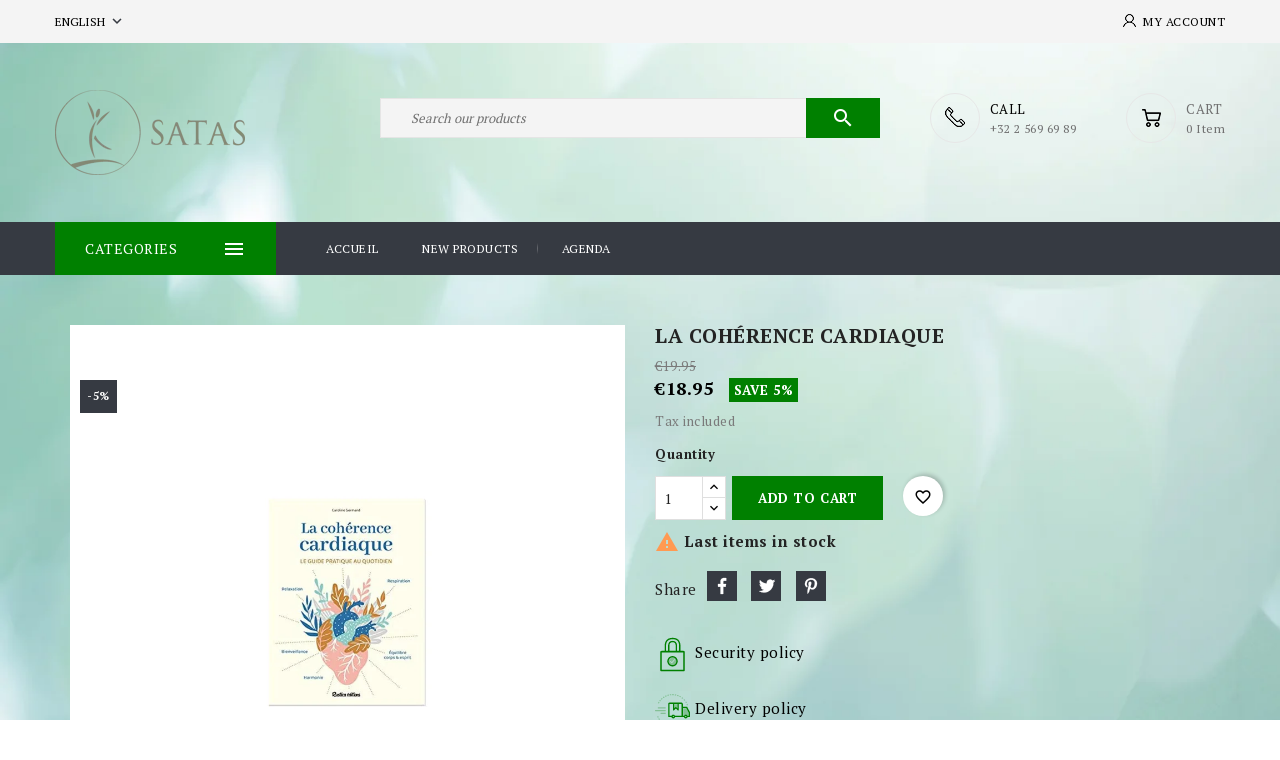

--- FILE ---
content_type: text/html; charset=utf-8
request_url: https://www.satas.com/en/accueil/7775-la-coherence-cardiaque.html
body_size: 26873
content:
<!doctype html>
<html lang="en">

  <head>
    
      
  <meta charset="utf-8">


  <meta http-equiv="x-ua-compatible" content="ie=edge">



  <title>La cohérence cardiaque</title>
  <meta name="description" content="">
  <meta name="keywords" content="">
  <link href="//fonts.googleapis.com/css?family=PT+Serif:400,700" rel="stylesheet"> 
        <link rel="canonical" href="https://www.satas.com/en/accueil/7775-la-coherence-cardiaque.html">
    
                  <link rel="alternate" href="https://www.satas.com/en/accueil/7775-la-coherence-cardiaque.html" hreflang="en-us">
                  <link rel="alternate" href="https://www.satas.com/fr/accueil/7775-la-coherence-cardiaque.html" hreflang="fr-fr">
                  <link rel="alternate" href="https://www.satas.com/nl/home/7775-la-coherence-cardiaque.html" hreflang="nl-nl">
        



  <meta name="viewport" content="width=device-width, initial-scale=1">



  <link rel="icon" type="image/vnd.microsoft.icon" href="https://www.satas.com/img/favicon.ico?1706083967">
  <link rel="shortcut icon" type="image/x-icon" href="https://www.satas.com/img/favicon.ico?1706083967">



    <link rel="stylesheet" href="https://www.satas.com/themes/naomi-child/assets/cache/theme-e6f082251.css" type="text/css" media="all">




  

  <script type="text/javascript">
        var blockwishlistController = "https:\/\/www.satas.com\/en\/module\/blockwishlist\/action";
        var df_search_image = 1;
        var df_search_number = 10;
        var happycalendar_mails_url = "https:\/\/www.satas.com\/en\/module\/happycalendar\/mails";
        var id_lang = 1;
        var prestashop = {"cart":{"products":[],"totals":{"total":{"type":"total","label":"Total","amount":0,"value":"\u20ac0.00"},"total_including_tax":{"type":"total","label":"Total (tax incl.)","amount":0,"value":"\u20ac0.00"},"total_excluding_tax":{"type":"total","label":"Total (tax excl.)","amount":0,"value":"\u20ac0.00"}},"subtotals":{"products":{"type":"products","label":"Subtotal","amount":0,"value":"\u20ac0.00"},"discounts":null,"shipping":{"type":"shipping","label":"Shipping","amount":0,"value":""},"tax":null},"products_count":0,"summary_string":"0 items","vouchers":{"allowed":1,"added":[]},"discounts":[],"minimalPurchase":0,"minimalPurchaseRequired":""},"currency":{"id":2,"name":"Euro","iso_code":"EUR","iso_code_num":"978","sign":"\u20ac"},"customer":{"lastname":null,"firstname":null,"email":null,"birthday":null,"newsletter":null,"newsletter_date_add":null,"optin":null,"website":null,"company":null,"siret":null,"ape":null,"is_logged":false,"gender":{"type":null,"name":null},"addresses":[]},"country":{"id_zone":"9","id_currency":"0","call_prefix":"32","iso_code":"BE","active":"1","contains_states":"0","need_identification_number":"0","need_zip_code":"1","zip_code_format":"NNNN","display_tax_label":"1","name":"Belgique","id":3},"language":{"name":"English (English)","iso_code":"en","locale":"en-US","language_code":"en-us","active":"1","is_rtl":"0","date_format_lite":"m\/d\/Y","date_format_full":"m\/d\/Y H:i:s","id":1},"page":{"title":"","canonical":"https:\/\/www.satas.com\/en\/accueil\/7775-la-coherence-cardiaque.html","meta":{"title":"La coh\u00e9rence cardiaque","description":"","keywords":null,"robots":"index"},"page_name":"product","body_classes":{"lang-en":true,"lang-rtl":false,"country-BE":true,"currency-EUR":true,"layout-full-width":true,"page-product":true,"tax-display-enabled":true,"page-customer-account":false,"product-id-7775":true,"product-La coh\u00e9rence cardiaque":true,"product-id-category-2":true,"product-id-manufacturer-0":true,"product-id-supplier-0":true,"product-available-for-order":true},"admin_notifications":[],"password-policy":{"feedbacks":{"0":"Very weak","1":"Weak","2":"Average","3":"Strong","4":"Very strong","Straight rows of keys are easy to guess":"Straight rows of keys are easy to guess","Short keyboard patterns are easy to guess":"Short keyboard patterns are easy to guess","Use a longer keyboard pattern with more turns":"Use a longer keyboard pattern with more turns","Repeats like \"aaa\" are easy to guess":"Repeats like \"aaa\" are easy to guess","Repeats like \"abcabcabc\" are only slightly harder to guess than \"abc\"":"Repeats like \"abcabcabc\" are only slightly harder to guess than \"abc\"","Sequences like abc or 6543 are easy to guess":"Sequences like \"abc\" or \"6543\" are easy to guess.","Recent years are easy to guess":"Recent years are easy to guess","Dates are often easy to guess":"Dates are often easy to guess","This is a top-10 common password":"This is a top-10 common password","This is a top-100 common password":"This is a top-100 common password","This is a very common password":"This is a very common password","This is similar to a commonly used password":"This is similar to a commonly used password","A word by itself is easy to guess":"A word by itself is easy to guess","Names and surnames by themselves are easy to guess":"Names and surnames by themselves are easy to guess","Common names and surnames are easy to guess":"Common names and surnames are easy to guess","Use a few words, avoid common phrases":"Use a few words, avoid common phrases","No need for symbols, digits, or uppercase letters":"No need for symbols, digits, or uppercase letters","Avoid repeated words and characters":"Avoid repeated words and characters","Avoid sequences":"Avoid sequences","Avoid recent years":"Avoid recent years","Avoid years that are associated with you":"Avoid years that are associated with you","Avoid dates and years that are associated with you":"Avoid dates and years that are associated with you","Capitalization doesn't help very much":"Capitalization doesn't help very much","All-uppercase is almost as easy to guess as all-lowercase":"All-uppercase is almost as easy to guess as all-lowercase","Reversed words aren't much harder to guess":"Reversed words aren't much harder to guess","Predictable substitutions like '@' instead of 'a' don't help very much":"Predictable substitutions like \"@\" instead of \"a\" don't help very much.","Add another word or two. Uncommon words are better.":"Add another word or two. Uncommon words are better."}}},"shop":{"name":"Satas","logo":"https:\/\/www.satas.com\/img\/logo-1706083967.jpg","stores_icon":"https:\/\/www.satas.com\/img\/logo_stores.png","favicon":"https:\/\/www.satas.com\/img\/favicon.ico"},"core_js_public_path":"\/themes\/","urls":{"base_url":"https:\/\/www.satas.com\/","current_url":"https:\/\/www.satas.com\/en\/accueil\/7775-la-coherence-cardiaque.html","shop_domain_url":"https:\/\/www.satas.com","img_ps_url":"https:\/\/www.satas.com\/img\/","img_cat_url":"https:\/\/www.satas.com\/img\/c\/","img_lang_url":"https:\/\/www.satas.com\/img\/l\/","img_prod_url":"https:\/\/www.satas.com\/img\/p\/","img_manu_url":"https:\/\/www.satas.com\/img\/m\/","img_sup_url":"https:\/\/www.satas.com\/img\/su\/","img_ship_url":"https:\/\/www.satas.com\/img\/s\/","img_store_url":"https:\/\/www.satas.com\/img\/st\/","img_col_url":"https:\/\/www.satas.com\/img\/co\/","img_url":"https:\/\/www.satas.com\/themes\/naomi-child\/assets\/img\/","css_url":"https:\/\/www.satas.com\/themes\/naomi-child\/assets\/css\/","js_url":"https:\/\/www.satas.com\/themes\/naomi-child\/assets\/js\/","pic_url":"https:\/\/www.satas.com\/upload\/","theme_assets":"https:\/\/www.satas.com\/themes\/naomi-child\/assets\/","theme_dir":"https:\/\/www.satas.com\/themes\/naomi-child\/","pages":{"address":"https:\/\/www.satas.com\/en\/adresse","addresses":"https:\/\/www.satas.com\/en\/adresses","authentication":"https:\/\/www.satas.com\/en\/connexion","manufacturer":"https:\/\/www.satas.com\/en\/fabricants","cart":"https:\/\/www.satas.com\/en\/panier","category":"https:\/\/www.satas.com\/en\/index.php?controller=category","cms":"https:\/\/www.satas.com\/en\/index.php?controller=cms","contact":"https:\/\/www.satas.com\/en\/contact","discount":"https:\/\/www.satas.com\/en\/reduction","guest_tracking":"https:\/\/www.satas.com\/en\/suivi-commande-invite","history":"https:\/\/www.satas.com\/en\/historique-commandes","identity":"https:\/\/www.satas.com\/en\/identite","index":"https:\/\/www.satas.com\/en\/","my_account":"https:\/\/www.satas.com\/en\/mon-compte","order_confirmation":"https:\/\/www.satas.com\/en\/confirmation-commande","order_detail":"https:\/\/www.satas.com\/en\/index.php?controller=order-detail","order_follow":"https:\/\/www.satas.com\/en\/suivi-commande","order":"https:\/\/www.satas.com\/en\/commande","order_return":"https:\/\/www.satas.com\/en\/index.php?controller=order-return","order_slip":"https:\/\/www.satas.com\/en\/avoirs","pagenotfound":"https:\/\/www.satas.com\/en\/page-introuvable","password":"https:\/\/www.satas.com\/en\/recuperation-mot-de-passe","pdf_invoice":"https:\/\/www.satas.com\/en\/index.php?controller=pdf-invoice","pdf_order_return":"https:\/\/www.satas.com\/en\/index.php?controller=pdf-order-return","pdf_order_slip":"https:\/\/www.satas.com\/en\/index.php?controller=pdf-order-slip","prices_drop":"https:\/\/www.satas.com\/en\/promotions","product":"https:\/\/www.satas.com\/en\/index.php?controller=product","registration":"https:\/\/www.satas.com\/en\/index.php?controller=registration","search":"https:\/\/www.satas.com\/en\/recherche","sitemap":"https:\/\/www.satas.com\/en\/plan-site","stores":"https:\/\/www.satas.com\/en\/store","supplier":"https:\/\/www.satas.com\/en\/fournisseur","new_products":"https:\/\/www.satas.com\/en\/new-products","brands":"https:\/\/www.satas.com\/en\/fabricants","register":"https:\/\/www.satas.com\/en\/index.php?controller=registration","order_login":"https:\/\/www.satas.com\/en\/commande?login=1"},"alternative_langs":{"en-us":"https:\/\/www.satas.com\/en\/accueil\/7775-la-coherence-cardiaque.html","fr-fr":"https:\/\/www.satas.com\/fr\/accueil\/7775-la-coherence-cardiaque.html","nl-nl":"https:\/\/www.satas.com\/nl\/home\/7775-la-coherence-cardiaque.html"},"actions":{"logout":"https:\/\/www.satas.com\/en\/?mylogout="},"no_picture_image":{"bySize":{"small_default":{"url":"https:\/\/www.satas.com\/img\/p\/en-default-small_default.jpg","width":98,"height":98},"cart_default":{"url":"https:\/\/www.satas.com\/img\/p\/en-default-cart_default.jpg","width":125,"height":125},"home_default":{"url":"https:\/\/www.satas.com\/img\/p\/en-default-home_default.jpg","width":256,"height":256},"medium_default":{"url":"https:\/\/www.satas.com\/img\/p\/en-default-medium_default.jpg","width":452,"height":452},"large_default":{"url":"https:\/\/www.satas.com\/img\/p\/en-default-large_default.jpg","width":1000,"height":1000}},"small":{"url":"https:\/\/www.satas.com\/img\/p\/en-default-small_default.jpg","width":98,"height":98},"medium":{"url":"https:\/\/www.satas.com\/img\/p\/en-default-home_default.jpg","width":256,"height":256},"large":{"url":"https:\/\/www.satas.com\/img\/p\/en-default-large_default.jpg","width":1000,"height":1000},"legend":""}},"configuration":{"display_taxes_label":true,"display_prices_tax_incl":true,"is_catalog":false,"show_prices":true,"opt_in":{"partner":true},"quantity_discount":{"type":"discount","label":"Unit discount"},"voucher_enabled":1,"return_enabled":0},"field_required":[],"breadcrumb":{"links":[{"title":"Home","url":"https:\/\/www.satas.com\/en\/"},{"title":"La coh\u00e9rence cardiaque","url":"https:\/\/www.satas.com\/en\/accueil\/7775-la-coherence-cardiaque.html"}],"count":2},"link":{"protocol_link":"https:\/\/","protocol_content":"https:\/\/"},"time":1768836700,"static_token":"a11ba46aab8c2e49d427e7159249c464","token":"f5a6d36a728af2bee1be330b7ef9935c","debug":false};
        var productsAlreadyTagged = [];
        var psemailsubscription_subscription = "https:\/\/www.satas.com\/en\/module\/ps_emailsubscription\/subscription";
        var psr_icon_color = "#008000";
        var removeFromWishlistUrl = "https:\/\/www.satas.com\/en\/module\/blockwishlist\/action?action=deleteProductFromWishlist";
        var wishlistAddProductToCartUrl = "https:\/\/www.satas.com\/en\/module\/blockwishlist\/action?action=addProductToCart";
        var wishlistUrl = "https:\/\/www.satas.com\/en\/module\/blockwishlist\/view";
      </script>



  <script async src="https://www.googletagmanager.com/gtag/js?id=G-4B18GSNHDE"></script>
<script>
  window.dataLayer = window.dataLayer || [];
  function gtag(){dataLayer.push(arguments);}
  gtag('js', new Date());
  gtag(
    'config',
    'G-4B18GSNHDE',
    {
      'debug_mode':false
                      }
  );
</script>

    <script id="mcjs">
        !function(c,h,i,m,p){m=c.createElement(h),p=c.getElementsByTagName(h)[0],m.async=1,m.src=i,p.parentNode.insertBefore(m,p)}(document,"script","https://chimpstatic.com/mcjs-connected/js/users/760173d91cf8afefeee6c4990/d3d23e60b87859042f2292b53.js");     </script>





    
  <meta property="og:type" content="product">
      <meta property="og:image" content="https://www.satas.com/8521-large_default/la-coherence-cardiaque.jpg">
  
      <meta property="product:pretax_price:amount" content="17.879717">
    <meta property="product:pretax_price:currency" content="EUR">
    <meta property="product:price:amount" content="18.95">
    <meta property="product:price:currency" content="EUR">
      <meta property="product:weight:value" content="0.640000">
  <meta property="product:weight:units" content="kg">
  
  </head>

  <body id="product" class="lang-en country-be currency-eur layout-full-width page-product tax-display-enabled product-id-7775 product-la-coherence-cardiaque product-id-category-2 product-id-manufacturer-0 product-id-supplier-0 product-available-for-order">

    
      
    

    <main>
      
              

      <header id="header">
        
          
  <div class="header-banner">
    
  </div>



  <nav class="header-nav">
    <div class="container">
      <div class="row">
        <div class="hidden-sm-down">
          <div class="col-md-5 col-xs-12 left-nav">
            <div id="_desktop_language_selector">
  <div class="language-selector-wrapper">
    <span id="language-selector-label" class="hidden-md-up">Language:</span>
    <div class="language-selector dropdown js-dropdown">
      <button data-toggle="dropdown" class="hidden-sm-down btn-unstyle" aria-haspopup="true" aria-expanded="false" aria-label="Language dropdown">
        <span class="expand-more">English</span>
        <i class="material-icons">expand_more</i>
      </button>
      <ul class="dropdown-menu hidden-sm-down" aria-labelledby="language-selector-label">
                  <li  class="current" >
            <a href="https://www.satas.com/en/accueil/7775-la-coherence-cardiaque.html" class="dropdown-item">English</a>
          </li>
                  <li >
            <a href="https://www.satas.com/fr/accueil/7775-la-coherence-cardiaque.html" class="dropdown-item">Français</a>
          </li>
                  <li >
            <a href="https://www.satas.com/nl/home/7775-la-coherence-cardiaque.html" class="dropdown-item">Nederlands</a>
          </li>
              </ul>
      <select class="link hidden-md-up" aria-labelledby="language-selector-label">
                  <option value="https://www.satas.com/en/accueil/7775-la-coherence-cardiaque.html" selected="selected">English</option>
                  <option value="https://www.satas.com/fr/accueil/7775-la-coherence-cardiaque.html">Français</option>
                  <option value="https://www.satas.com/nl/home/7775-la-coherence-cardiaque.html">Nederlands</option>
              </select>
    </div>
  </div>
</div>

          </div>
          <div class="col-md-7 right-nav">
              <div id="_desktop_user_info" class="dropdown js-dropdown">
  <div class="account-button" data-toggle="dropdown">
    <!-- <i class="material-icons expand-more">&#xE7FF;</i> -->
    My Account
  </div>
 
  <div class="user-info dropdown-menu">
    
          <a class="create-account" href="https://www.satas.com/en/index.php?controller=registration" data-link-action="display-register-form">
        Create account        
      </a>
      <a
        class="login"
        href="https://www.satas.com/en/mon-compte"
        title="Log in to your customer account"
        rel="nofollow"
      >
        <!-- <i class="material-icons">&#xE7FF;</i> -->
        <span class="">Sign in</span>
      </a>
    
  </div>
</div>
          </div>
        </div>
        <div class="hidden-md-up text-sm-center mobile">
          <div class="float-xs-left" id="menu-icon">
            <i class="material-icons d-inline">&#xE5D2;</i>
          </div>
          <div class="dropdown js-dropdown float-xs-right" id="_mobile_cart"></div>
          <div class="dropdown js-dropdown float-xs-right" id="_mobile_user_info"></div>
          <div class="top-logo" id="_mobile_logo"></div>
          <div class="clearfix"></div>
        </div>
      </div>
    </div>
  </nav>



  <div class="header-top">
    <div class="container">
       <div class="row">
        <div class="header-left">
        <div  id="_desktop_logo" class="_header_logo col-md-2 hidden-sm-down">
                            <a href="https://www.satas.com/">
                  <img class="logo img-responsive" src="https://www.satas.com/img/logo-1706083967.jpg" alt="Satas">
                </a>
                    </div>
      </div>
      <div class="header-right">
        <div id="_desktop_cart" class="dropdown js-dropdown">
   <div class="blockcart cart-preview inactive" data-refresh-url="//www.satas.com/en/module/ps_shoppingcart/ajax">
      <div class="header" data-toggle="dropdown">
        <div class="shopping_cart_main">
        <i class="material-icons shopping-cart"></i>
        <span class="cart-products-count-1">0</span>
        </div>
        <div class="shopping_cart_data">
          <span class="cart-title">CART</span>
                    <span class="cart-products-count">0 item</span>
                  </div>

    </div>
            <div class="cart-drop-contents dropdown-menu card-block">
         <span class="no-item">There is no item in your cart</span>
      </div>
      </div>
</div><div id="custom-callus" class="custom-callus mt-3">	
  	<div class="callus-detail"><a href="#"></a>
<div class="callus-description"><span class="call-data">CALL</span> <span class="callus-on">​+32 2 569 69 89</span></div>
</div>
</div>
<!-- Block search module TOP -->
<div id="search_widget" class="search-widget" data-search-controller-url="//www.satas.com/en/recherche">
<span class="search-toggle-btn" data-search-controller-url="//www.satas.com/en/recherche" data-target=".search-toggle" data-toggle="collapse" ></span>	
<div class="search-toggle collapse ">
<form method="get" action="//www.satas.com/en/recherche">
<input type="hidden" name="controller" value="search">
<input type="text" name="s" value="" placeholder="Search our products" aria-label="Search">
<button type="submit">
<i class="material-icons search">&#xE8B6;</i>
      <span class="hidden-xl-down">Search</span>
</button>
</form>
</div>
</div>
<!-- /Block search module TOP -->

      </div>
          <div class="clearfix"></div>
      </div>
	 </div>
   <div class="header-nav-fullwidth">
	 <div class="container">
       <div class="row">
	   		 
<!-- Block categories module -->
<div id="categories_block_left" class="block">
	<div class="side-title">
	<div class="title_block">
		<i class="material-icons d-inline">&#xE5D2;</i>
		Categories
	</div>
	</div>
	<div id="blockcategories" class="block_content vertical">
		<ul class="tree">
																
<li class="category_367">
	<a href="https://www.satas.com/en/367-satas-publishing-house" 		title="">SATAS Publishing House</a>
			<ul>
									
<li class="category_368">
	<a href="https://www.satas.com/en/368-hypnosis" 		title="">Hypnosis</a>
	</li>
												
<li class="category_758">
	<a href="https://www.satas.com/en/758-metaphors-and-scripts" 		title="">Metaphors and scripts</a>
	</li>
												
<li class="category_753">
	<a href="https://www.satas.com/en/753-brief-therapies" 		title="">Brief therapies</a>
	</li>
												
<li class="category_754">
	<a href="https://www.satas.com/en/754-narrative-therapies" 		title="">Narrative therapies</a>
	</li>
												
<li class="category_756">
	<a href="https://www.satas.com/en/756-trauma-and-resilience" 		title="">Trauma and resilience</a>
	</li>
												
<li class="category_755">
	<a href="https://www.satas.com/en/755-nlp-language-and-communication" 		title="">NLP, language and communication</a>
	</li>
												
<li class="category_757">
	<a href="https://www.satas.com/en/757-personal-development" 		title="">Personal development</a>
	</li>
												
<li class="category_438">
	<a href="https://www.satas.com/en/438-chinese-medicine--acupuncture" 		title="">Chinese medicine - Acupuncture</a>
	</li>
												
<li class="category_752">
	<a href="https://www.satas.com/en/752-osteopathy" 		title="">Osteopathy</a>
	</li>
												
<li class="category_436 last">
	<a href="https://www.satas.com/en/436-neuraltherapies" 		title="">Neuraltherapies</a>
	</li>
							</ul>
	</li>
																								
<li class="category_320">
	<a href="https://www.satas.com/en/320-human-sciences" 		title="">Human sciences</a>
			<ul>
									
<li class="category_370">
	<a href="https://www.satas.com/en/370-hypnosis" 		title="">Hypnosis</a>
	</li>
												
<li class="category_474">
	<a href="https://www.satas.com/en/474-emdr" 		title="">EMDR</a>
	</li>
												
<li class="category_542">
	<a href="https://www.satas.com/en/542-nlp" 		title="">NLP</a>
	</li>
												
<li class="category_500">
	<a href="https://www.satas.com/en/500-eft" 		title="">EFT</a>
	</li>
												
<li class="category_471">
	<a href="https://www.satas.com/en/471-therapeutic-metaphors" 		title="">Therapeutic metaphors</a>
	</li>
												
<li class="category_423">
	<a href="https://www.satas.com/en/423-psychology--human-sciences" 		title="">Psychology - Human Sciences</a>
	</li>
												
<li class="category_790">
	<a href="https://www.satas.com/en/790-gynaecology-and-obstetrics" 		title="">Gynaecology and  obstetrics</a>
	</li>
												
<li class="category_794">
	<a href="https://www.satas.com/en/794-therapies" 		title="">Therapies</a>
			<ul>
									
<li class="category_795">
	<a href="https://www.satas.com/en/795-brief-therapies" 		title="">Brief therapies</a>
	</li>
												
<li class="category_796">
	<a href="https://www.satas.com/en/796-narrative-therapies" 		title="">Narrative therapies</a>
	</li>
												
<li class="category_797">
	<a href="https://www.satas.com/en/797-psychotherapy" 		title="">Psychotherapy</a>
	</li>
												
<li class="category_804">
	<a href="https://www.satas.com/en/804-family-therapies" 		title="">Family therapies</a>
	</li>
												
<li class="category_805">
	<a href="https://www.satas.com/en/805-psychoanalysis-psychogenealogy" 		title="">Psychoanalysis / psychogenealogy</a>
	</li>
												
<li class="category_799 last">
	<a href="https://www.satas.com/en/799-other-therapies" 		title="">Other therapies</a>
	</li>
							</ul>
	</li>
												
<li class="category_806">
	<a href="https://www.satas.com/en/806-neurosciences-epigenetics" 		title="">Neurosciences - epigenetics</a>
	</li>
												
<li class="category_808 last">
	<a href="https://www.satas.com/en/808-philosophy" 		title="">Philosophy</a>
	</li>
							</ul>
	</li>
																								
<li class="category_330">
	<a href="https://www.satas.com/en/330-chinese-medicine--oriental-culture" 		title="">Chinese Medicine - Oriental Culture</a>
			<ul>
									
<li class="category_331">
	<a href="https://www.satas.com/en/331-chinese-medicine" 		title="">Chinese Medicine</a>
			<ul>
									
<li class="category_739">
	<a href="https://www.satas.com/en/739-antiquariat" 		title="">Antiquariat</a>
	</li>
												
<li class="category_791">
	<a href="https://www.satas.com/en/791-yi-jing" 		title="">Yi Jing</a>
	</li>
												
<li class="category_793">
	<a href="https://www.satas.com/en/793-ba-zi-astrology" 		title="">Ba Zi - Astrology</a>
	</li>
												
<li class="category_803">
	<a href="https://www.satas.com/en/803-feng-shui" 		title="">Feng Shui</a>
	</li>
												
<li class="category_408">
	<a href="https://www.satas.com/en/408-acupuncture" 		title="">Acupuncture</a>
	</li>
												
<li class="category_440">
	<a href="https://www.satas.com/en/440-auriculotherapy" 		title="">Auriculotherapy</a>
	</li>
												
<li class="category_506">
	<a href="https://www.satas.com/en/506-moxibustion" 		title="">Moxibustion</a>
	</li>
												
<li class="category_505">
	<a href="https://www.satas.com/en/505-suction-cup--plum-blossom-method" 		title="">Suction cup - Plum blossom method</a>
	</li>
												
<li class="category_454">
	<a href="https://www.satas.com/en/454-traditional-chinese-medicine" 		title="">Traditional Chinese Medicine</a>
	</li>
												
<li class="category_504">
	<a href="https://www.satas.com/en/504-veterinarian-acupuncture" 		title="">Veterinarian Acupuncture</a>
	</li>
												
<li class="category_509">
	<a href="https://www.satas.com/en/509-acupressure" 		title="">Acupressure</a>
	</li>
												
<li class="category_507">
	<a href="https://www.satas.com/en/507-phytotherapy" 		title="">Phytotherapy</a>
	</li>
												
<li class="category_508">
	<a href="https://www.satas.com/en/508-dietetic" 		title="">dietetic</a>
	</li>
												
<li class="category_510 last">
	<a href="https://www.satas.com/en/510-posters" 		title="">Posters</a>
	</li>
							</ul>
	</li>
												
<li class="category_351">
	<a href="https://www.satas.com/en/351-oriental-art-of-living--well-being" 		title="">Oriental art of living - well being</a>
	</li>
												
<li class="category_450 last">
	<a href="https://www.satas.com/en/450-energetic-exercises--care" 		title="">Energetic exercises - care</a>
			<ul>
									
<li class="category_511">
	<a href="https://www.satas.com/en/511-tuina--massage--gua-sha" 		title="">Tuina - Massage - Gua Sha</a>
	</li>
												
<li class="category_512">
	<a href="https://www.satas.com/en/512-qi-gong--qi" 		title="">Qi Gong - Qi</a>
	</li>
												
<li class="category_514">
	<a href="https://www.satas.com/en/514-reflexology" 		title="">Reflexology</a>
	</li>
												
<li class="category_516">
	<a href="https://www.satas.com/en/516-tai-chi-chuan" 		title="">Tai Chi Chuan</a>
	</li>
												
<li class="category_517">
	<a href="https://www.satas.com/en/517-shiatsu" 		title="">Shiatsu</a>
	</li>
												
<li class="category_518 last">
	<a href="https://www.satas.com/en/518-martial-arts" 		title="">Martial Arts</a>
	</li>
							</ul>
	</li>
							</ul>
	</li>
																								
<li class="category_775">
	<a href="https://www.satas.com/en/775-wellness-and-care" 		title="">Wellness and care</a>
			<ul>
									
<li class="category_776">
	<a href="https://www.satas.com/en/776-ayurveda" 		title="">Ayurveda</a>
	</li>
												
<li class="category_777">
	<a href="https://www.satas.com/en/777-relaxation" 		title="">Relaxation</a>
	</li>
												
<li class="category_779">
	<a href="https://www.satas.com/en/779-meditation-mindfulness" 		title="">Meditation - Mindfulness</a>
	</li>
												
<li class="category_780">
	<a href="https://www.satas.com/en/780-chakras-reiki" 		title="">Chakras - Reiki</a>
	</li>
												
<li class="category_783">
	<a href="https://www.satas.com/en/783-lithotherapy" 		title="">Lithotherapy</a>
	</li>
												
<li class="category_785">
	<a href="https://www.satas.com/en/785-chromotherapy" 		title="">Chromotherapy</a>
	</li>
												
<li class="category_787">
	<a href="https://www.satas.com/en/787-aromatherapy-essential-oils" 		title="">Aromatherapy - Essential oils</a>
	</li>
												
<li class="category_788">
	<a href="https://www.satas.com/en/788-phytotherapy-homeopathy" 		title="">Phytotherapy / homeopathy</a>
	</li>
												
<li class="category_789">
	<a href="https://www.satas.com/en/789-dietetics" 		title="">Dietetics</a>
	</li>
												
<li class="category_813">
	<a href="https://www.satas.com/en/813-yoga" 		title="">Yoga</a>
	</li>
												
<li class="category_827">
	<a href="https://www.satas.com/en/827-osteopathy" 		title="">Osteopathy</a>
	</li>
												
<li class="category_828 last">
	<a href="https://www.satas.com/en/828-wellness-articles" 		title="">Wellness articles</a>
	</li>
							</ul>
	</li>
																								
<li class="category_781">
	<a href="https://www.satas.com/en/781-personal-development" 		title="">Personal development</a>
			<ul>
									
<li class="category_782">
	<a href="https://www.satas.com/en/782-cardiac-coherence" 		title="">Cardiac coherence</a>
	</li>
												
<li class="category_800">
	<a href="https://www.satas.com/en/800-sophrology" 		title="">Sophrology</a>
	</li>
												
<li class="category_801">
	<a href="https://www.satas.com/en/801-management-coaching" 		title="">Management - Coaching</a>
	</li>
												
<li class="category_802">
	<a href="https://www.satas.com/en/802-communication" 		title="">Communication</a>
	</li>
												
<li class="category_814 last">
	<a href="https://www.satas.com/en/814-personal-fulfilment" 		title="">Personal fulfilment</a>
	</li>
							</ul>
	</li>
																								
<li class="category_778">
	<a href="https://www.satas.com/en/778-spirituality-esotericism" 		title="">Spirituality - Esotericism</a>
			<ul>
									
<li class="category_786">
	<a href="https://www.satas.com/en/786-divination-arts" 		title="">Divination arts</a>
	</li>
												
<li class="category_792">
	<a href="https://www.satas.com/en/792-taoism" 		title="">Taoism</a>
	</li>
												
<li class="category_798">
	<a href="https://www.satas.com/en/798-shamanism" 		title="">Shamanism</a>
	</li>
												
<li class="category_807">
	<a href="https://www.satas.com/en/807-after-life" 		title="">After life</a>
	</li>
												
<li class="category_812 last">
	<a href="https://www.satas.com/en/812-bouddhisme-mudras" 		title="">Bouddhisme - Mudras</a>
	</li>
							</ul>
	</li>
																								
<li class="category_829">
	<a href="https://www.satas.com/en/829-medecine" 		title="">Médecine</a>
			<ul>
									
<li class="category_830">
	<a href="https://www.satas.com/en/830-anatomy" 		title="">Anatomy</a>
	</li>
												
<li class="category_831 last">
	<a href="https://www.satas.com/en/831-veterinary-medicine" 		title="">Veterinary medicine</a>
	</li>
							</ul>
	</li>
																								
<li class="category_809">
	<a href="https://www.satas.com/en/809-kids-teens" 		title="">Kids / teens</a>
			<ul>
									
<li class="category_810">
	<a href="https://www.satas.com/en/810-education" 		title="">Education</a>
	</li>
												
<li class="category_811 last">
	<a href="https://www.satas.com/en/811-tales" 		title="">Tales</a>
	</li>
							</ul>
	</li>
																								
<li class="category_815">
	<a href="https://www.satas.com/en/815-psychothems" 		title="">Psychothems</a>
			<ul>
									
<li class="category_816">
	<a href="https://www.satas.com/en/816-family-attachment" 		title="">Family - Attachment</a>
	</li>
												
<li class="category_817">
	<a href="https://www.satas.com/en/817-bereavement" 		title="">Bereavement</a>
	</li>
												
<li class="category_818">
	<a href="https://www.satas.com/en/818-couple-sexuality" 		title="">Couple - sexuality</a>
	</li>
												
<li class="category_819">
	<a href="https://www.satas.com/en/819-traumas-phobias" 		title="">Traumas - Phobias</a>
	</li>
												
<li class="category_820">
	<a href="https://www.satas.com/en/820-depression-burn-out" 		title="">Depression - Burn out</a>
	</li>
												
<li class="category_821">
	<a href="https://www.satas.com/en/821-eating-disorders" 		title="">Eating disorders</a>
	</li>
												
<li class="category_822">
	<a href="https://www.satas.com/en/822-addictions" 		title="">Addictions</a>
	</li>
												
<li class="category_823">
	<a href="https://www.satas.com/en/823-lose-weight" 		title="">Lose weight</a>
	</li>
												
<li class="category_824">
	<a href="https://www.satas.com/en/824-resilience" 		title="">Resilience</a>
	</li>
												
<li class="category_825">
	<a href="https://www.satas.com/en/825-self-confidence" 		title="">Self confidence</a>
	</li>
												
<li class="category_826 last">
	<a href="https://www.satas.com/en/826-pain" 		title="">Pain</a>
	</li>
							</ul>
	</li>
																								
<li class="category_326">
	<a href="https://www.satas.com/en/326-medical-material" 		title="">Medical material</a>
			<ul>
									
<li class="category_392">
	<a href="https://www.satas.com/en/392-needles-and-accessories" 		title="">Needles and accessories</a>
	</li>
												
<li class="category_335">
	<a href="https://www.satas.com/en/335-acupuncture-models" 		title="">acupuncture models</a>
	</li>
												
<li class="category_483">
	<a href="https://www.satas.com/en/483-detection-stimulation--laser" 		title="">Detection, Stimulation - Laser</a>
	</li>
												
<li class="category_380">
	<a href="https://www.satas.com/en/380-moxibustion" 		title="">Moxibustion</a>
	</li>
												
<li class="category_768">
	<a href="https://www.satas.com/en/768-suction-cups" 		title="">Suction cups</a>
	</li>
												
<li class="category_769">
	<a href="https://www.satas.com/en/769-plum-blossom-magnets" 		title="">Plum blossom, magnets</a>
	</li>
												
<li class="category_770">
	<a href="https://www.satas.com/en/770-gua-sha-massage" 		title="">Gua sha, massage</a>
	</li>
												
<li class="category_398 last">
	<a href="https://www.satas.com/en/398-stones" 		title="">Stones</a>
	</li>
							</ul>
	</li>
																															
<li class="category_832 last">
	<a href="https://www.satas.com/en/832-non-french-books" 		title="">Non-French books</a>
			<ul>
									
<li class="category_833">
	<a href="https://www.satas.com/en/833-dutch-books" 		title="">Dutch books</a>
	</li>
												
<li class="category_834">
	<a href="https://www.satas.com/en/834-english-books" 		title="">English books</a>
	</li>
												
<li class="category_835">
	<a href="https://www.satas.com/en/835-german-books" 		title="">German books</a>
	</li>
												
<li class="category_836">
	<a href="https://www.satas.com/en/836-spanish-books" 		title="">Spanish books</a>
	</li>
												
<li class="category_837 last">
	<a href="https://www.satas.com/en/837-italian-books" 		title="">Italian books</a>
	</li>
							</ul>
	</li>
													</ul>
	</div>
</div>
<!-- /Block categories module -->


    <div class="menu js-top-menu position-static hidden-sm-down" id="_desktop_top_menu">
        
          <ul class="top-menu" id="top-menu" data-depth="0">
                    <li class="category" id="category-2">
                          <a
                class="dropdown-item"
                href="https://www.satas.com/en/" data-depth="0"
                              >
                                                                      <span class="float-xs-right hidden-md-up">
                    <span data-target="#top_sub_menu_74505" data-toggle="collapse" class="navbar-toggler collapse-icons">
                      <i class="material-icons add">&#xE313;</i>
                      <i class="material-icons remove">&#xE316;</i>
                    </span>
                  </span>
                                Accueil
              </a>
                            <div  class="popover sub-menu js-sub-menu collapse" id="top_sub_menu_74505">
                
          <ul class="top-menu"  data-depth="1">
                    <li class="category" id="category-367">
                          <a
                class="dropdown-item dropdown-submenu"
                href="https://www.satas.com/en/367-satas-publishing-house" data-depth="1"
                              >
                                                                      <span class="float-xs-right hidden-md-up">
                    <span data-target="#top_sub_menu_72530" data-toggle="collapse" class="navbar-toggler collapse-icons">
                      <i class="material-icons add">&#xE313;</i>
                      <i class="material-icons remove">&#xE316;</i>
                    </span>
                  </span>
                                SATAS Publishing House
              </a>
                            <div  class="collapse" id="top_sub_menu_72530">
                
          <ul class="top-menu"  data-depth="2">
                    <li class="category" id="category-368">
                          <a
                class="dropdown-item"
                href="https://www.satas.com/en/368-hypnosis" data-depth="2"
                              >
                                Hypnosis
              </a>
                          </li>
                    <li class="category" id="category-758">
                          <a
                class="dropdown-item"
                href="https://www.satas.com/en/758-metaphors-and-scripts" data-depth="2"
                              >
                                Metaphors and scripts
              </a>
                          </li>
                    <li class="category" id="category-753">
                          <a
                class="dropdown-item"
                href="https://www.satas.com/en/753-brief-therapies" data-depth="2"
                              >
                                Brief therapies
              </a>
                          </li>
                    <li class="category" id="category-754">
                          <a
                class="dropdown-item"
                href="https://www.satas.com/en/754-narrative-therapies" data-depth="2"
                              >
                                Narrative therapies
              </a>
                          </li>
                    <li class="category" id="category-756">
                          <a
                class="dropdown-item"
                href="https://www.satas.com/en/756-trauma-and-resilience" data-depth="2"
                              >
                                Trauma and resilience
              </a>
                          </li>
                    <li class="category" id="category-755">
                          <a
                class="dropdown-item"
                href="https://www.satas.com/en/755-nlp-language-and-communication" data-depth="2"
                              >
                                NLP, language and communication
              </a>
                          </li>
                    <li class="category" id="category-757">
                          <a
                class="dropdown-item"
                href="https://www.satas.com/en/757-personal-development" data-depth="2"
                              >
                                Personal development
              </a>
                          </li>
                    <li class="category" id="category-438">
                          <a
                class="dropdown-item"
                href="https://www.satas.com/en/438-chinese-medicine--acupuncture" data-depth="2"
                              >
                                Chinese medicine - Acupuncture
              </a>
                          </li>
                    <li class="category" id="category-752">
                          <a
                class="dropdown-item"
                href="https://www.satas.com/en/752-osteopathy" data-depth="2"
                              >
                                Osteopathy
              </a>
                          </li>
                    <li class="category" id="category-436">
                          <a
                class="dropdown-item"
                href="https://www.satas.com/en/436-neuraltherapies" data-depth="2"
                              >
                                Neuraltherapies
              </a>
                          </li>
              </ul>
      

    

                <div class="menu-banners">          
                                  </div>
              </div>
                          </li>
                    <li class="category" id="category-320">
                          <a
                class="dropdown-item dropdown-submenu"
                href="https://www.satas.com/en/320-human-sciences" data-depth="1"
                              >
                                                                      <span class="float-xs-right hidden-md-up">
                    <span data-target="#top_sub_menu_19866" data-toggle="collapse" class="navbar-toggler collapse-icons">
                      <i class="material-icons add">&#xE313;</i>
                      <i class="material-icons remove">&#xE316;</i>
                    </span>
                  </span>
                                Human sciences
              </a>
                            <div  class="collapse" id="top_sub_menu_19866">
                
          <ul class="top-menu"  data-depth="2">
                    <li class="category" id="category-370">
                          <a
                class="dropdown-item"
                href="https://www.satas.com/en/370-hypnosis" data-depth="2"
                              >
                                Hypnosis
              </a>
                          </li>
                    <li class="category" id="category-474">
                          <a
                class="dropdown-item"
                href="https://www.satas.com/en/474-emdr" data-depth="2"
                              >
                                EMDR
              </a>
                          </li>
                    <li class="category" id="category-542">
                          <a
                class="dropdown-item"
                href="https://www.satas.com/en/542-nlp" data-depth="2"
                              >
                                NLP
              </a>
                          </li>
                    <li class="category" id="category-500">
                          <a
                class="dropdown-item"
                href="https://www.satas.com/en/500-eft" data-depth="2"
                              >
                                EFT
              </a>
                          </li>
                    <li class="category" id="category-471">
                          <a
                class="dropdown-item"
                href="https://www.satas.com/en/471-therapeutic-metaphors" data-depth="2"
                              >
                                Therapeutic metaphors
              </a>
                          </li>
                    <li class="category" id="category-423">
                          <a
                class="dropdown-item"
                href="https://www.satas.com/en/423-psychology--human-sciences" data-depth="2"
                              >
                                Psychology - Human Sciences
              </a>
                          </li>
                    <li class="category" id="category-790">
                          <a
                class="dropdown-item"
                href="https://www.satas.com/en/790-gynaecology-and-obstetrics" data-depth="2"
                              >
                                Gynaecology and  obstetrics
              </a>
                          </li>
                    <li class="category" id="category-794">
                          <a
                class="dropdown-item"
                href="https://www.satas.com/en/794-therapies" data-depth="2"
                              >
                                                                      <span class="float-xs-right hidden-md-up">
                    <span data-target="#top_sub_menu_74740" data-toggle="collapse" class="navbar-toggler collapse-icons">
                      <i class="material-icons add">&#xE313;</i>
                      <i class="material-icons remove">&#xE316;</i>
                    </span>
                  </span>
                                Therapies
              </a>
                            <div  class="collapse" id="top_sub_menu_74740">
                
          <ul class="top-menu"  data-depth="3">
                    <li class="category" id="category-795">
                          <a
                class="dropdown-item"
                href="https://www.satas.com/en/795-brief-therapies" data-depth="3"
                              >
                                Brief therapies
              </a>
                          </li>
                    <li class="category" id="category-796">
                          <a
                class="dropdown-item"
                href="https://www.satas.com/en/796-narrative-therapies" data-depth="3"
                              >
                                Narrative therapies
              </a>
                          </li>
                    <li class="category" id="category-797">
                          <a
                class="dropdown-item"
                href="https://www.satas.com/en/797-psychotherapy" data-depth="3"
                              >
                                Psychotherapy
              </a>
                          </li>
                    <li class="category" id="category-804">
                          <a
                class="dropdown-item"
                href="https://www.satas.com/en/804-family-therapies" data-depth="3"
                              >
                                Family therapies
              </a>
                          </li>
                    <li class="category" id="category-805">
                          <a
                class="dropdown-item"
                href="https://www.satas.com/en/805-psychoanalysis-psychogenealogy" data-depth="3"
                              >
                                Psychoanalysis / psychogenealogy
              </a>
                          </li>
                    <li class="category" id="category-799">
                          <a
                class="dropdown-item"
                href="https://www.satas.com/en/799-other-therapies" data-depth="3"
                              >
                                Other therapies
              </a>
                          </li>
              </ul>
      

    

                <div class="menu-banners">          
                                  </div>
              </div>
                          </li>
                    <li class="category" id="category-806">
                          <a
                class="dropdown-item"
                href="https://www.satas.com/en/806-neurosciences-epigenetics" data-depth="2"
                              >
                                Neurosciences - epigenetics
              </a>
                          </li>
                    <li class="category" id="category-808">
                          <a
                class="dropdown-item"
                href="https://www.satas.com/en/808-philosophy" data-depth="2"
                              >
                                Philosophy
              </a>
                          </li>
              </ul>
      

    

                <div class="menu-banners">          
                                  </div>
              </div>
                          </li>
                    <li class="category" id="category-330">
                          <a
                class="dropdown-item dropdown-submenu"
                href="https://www.satas.com/en/330-chinese-medicine--oriental-culture" data-depth="1"
                              >
                                                                      <span class="float-xs-right hidden-md-up">
                    <span data-target="#top_sub_menu_92099" data-toggle="collapse" class="navbar-toggler collapse-icons">
                      <i class="material-icons add">&#xE313;</i>
                      <i class="material-icons remove">&#xE316;</i>
                    </span>
                  </span>
                                Chinese Medicine - Oriental Culture
              </a>
                            <div  class="collapse" id="top_sub_menu_92099">
                
          <ul class="top-menu"  data-depth="2">
                    <li class="category" id="category-331">
                          <a
                class="dropdown-item"
                href="https://www.satas.com/en/331-chinese-medicine" data-depth="2"
                              >
                                                                      <span class="float-xs-right hidden-md-up">
                    <span data-target="#top_sub_menu_3563" data-toggle="collapse" class="navbar-toggler collapse-icons">
                      <i class="material-icons add">&#xE313;</i>
                      <i class="material-icons remove">&#xE316;</i>
                    </span>
                  </span>
                                Chinese Medicine
              </a>
                            <div  class="collapse" id="top_sub_menu_3563">
                
          <ul class="top-menu"  data-depth="3">
                    <li class="category" id="category-739">
                          <a
                class="dropdown-item"
                href="https://www.satas.com/en/739-antiquariat" data-depth="3"
                              >
                                Antiquariat
              </a>
                          </li>
                    <li class="category" id="category-791">
                          <a
                class="dropdown-item"
                href="https://www.satas.com/en/791-yi-jing" data-depth="3"
                              >
                                Yi Jing
              </a>
                          </li>
                    <li class="category" id="category-793">
                          <a
                class="dropdown-item"
                href="https://www.satas.com/en/793-ba-zi-astrology" data-depth="3"
                              >
                                Ba Zi - Astrology
              </a>
                          </li>
                    <li class="category" id="category-803">
                          <a
                class="dropdown-item"
                href="https://www.satas.com/en/803-feng-shui" data-depth="3"
                              >
                                Feng Shui
              </a>
                          </li>
                    <li class="category" id="category-408">
                          <a
                class="dropdown-item"
                href="https://www.satas.com/en/408-acupuncture" data-depth="3"
                              >
                                Acupuncture
              </a>
                          </li>
                    <li class="category" id="category-440">
                          <a
                class="dropdown-item"
                href="https://www.satas.com/en/440-auriculotherapy" data-depth="3"
                              >
                                Auriculotherapy
              </a>
                          </li>
                    <li class="category" id="category-506">
                          <a
                class="dropdown-item"
                href="https://www.satas.com/en/506-moxibustion" data-depth="3"
                              >
                                Moxibustion
              </a>
                          </li>
                    <li class="category" id="category-505">
                          <a
                class="dropdown-item"
                href="https://www.satas.com/en/505-suction-cup--plum-blossom-method" data-depth="3"
                              >
                                Suction cup - Plum blossom method
              </a>
                          </li>
                    <li class="category" id="category-454">
                          <a
                class="dropdown-item"
                href="https://www.satas.com/en/454-traditional-chinese-medicine" data-depth="3"
                              >
                                Traditional Chinese Medicine
              </a>
                          </li>
                    <li class="category" id="category-504">
                          <a
                class="dropdown-item"
                href="https://www.satas.com/en/504-veterinarian-acupuncture" data-depth="3"
                              >
                                Veterinarian Acupuncture
              </a>
                          </li>
                    <li class="category" id="category-509">
                          <a
                class="dropdown-item"
                href="https://www.satas.com/en/509-acupressure" data-depth="3"
                              >
                                Acupressure
              </a>
                          </li>
                    <li class="category" id="category-507">
                          <a
                class="dropdown-item"
                href="https://www.satas.com/en/507-phytotherapy" data-depth="3"
                              >
                                Phytotherapy
              </a>
                          </li>
                    <li class="category" id="category-508">
                          <a
                class="dropdown-item"
                href="https://www.satas.com/en/508-dietetic" data-depth="3"
                              >
                                dietetic
              </a>
                          </li>
                    <li class="category" id="category-510">
                          <a
                class="dropdown-item"
                href="https://www.satas.com/en/510-posters" data-depth="3"
                              >
                                Posters
              </a>
                          </li>
              </ul>
      

    

                <div class="menu-banners">          
                                  </div>
              </div>
                          </li>
                    <li class="category" id="category-351">
                          <a
                class="dropdown-item"
                href="https://www.satas.com/en/351-oriental-art-of-living--well-being" data-depth="2"
                              >
                                Oriental art of living - well being
              </a>
                          </li>
                    <li class="category" id="category-450">
                          <a
                class="dropdown-item"
                href="https://www.satas.com/en/450-energetic-exercises--care" data-depth="2"
                              >
                                                                      <span class="float-xs-right hidden-md-up">
                    <span data-target="#top_sub_menu_35133" data-toggle="collapse" class="navbar-toggler collapse-icons">
                      <i class="material-icons add">&#xE313;</i>
                      <i class="material-icons remove">&#xE316;</i>
                    </span>
                  </span>
                                Energetic exercises - care
              </a>
                            <div  class="collapse" id="top_sub_menu_35133">
                
          <ul class="top-menu"  data-depth="3">
                    <li class="category" id="category-511">
                          <a
                class="dropdown-item"
                href="https://www.satas.com/en/511-tuina--massage--gua-sha" data-depth="3"
                              >
                                Tuina - Massage - Gua Sha
              </a>
                          </li>
                    <li class="category" id="category-512">
                          <a
                class="dropdown-item"
                href="https://www.satas.com/en/512-qi-gong--qi" data-depth="3"
                              >
                                Qi Gong - Qi
              </a>
                          </li>
                    <li class="category" id="category-514">
                          <a
                class="dropdown-item"
                href="https://www.satas.com/en/514-reflexology" data-depth="3"
                              >
                                Reflexology
              </a>
                          </li>
                    <li class="category" id="category-516">
                          <a
                class="dropdown-item"
                href="https://www.satas.com/en/516-tai-chi-chuan" data-depth="3"
                              >
                                Tai Chi Chuan
              </a>
                          </li>
                    <li class="category" id="category-517">
                          <a
                class="dropdown-item"
                href="https://www.satas.com/en/517-shiatsu" data-depth="3"
                              >
                                Shiatsu
              </a>
                          </li>
                    <li class="category" id="category-518">
                          <a
                class="dropdown-item"
                href="https://www.satas.com/en/518-martial-arts" data-depth="3"
                              >
                                Martial Arts
              </a>
                          </li>
              </ul>
      

    

                <div class="menu-banners">          
                                  </div>
              </div>
                          </li>
              </ul>
      

    

                <div class="menu-banners">          
                                  </div>
              </div>
                          </li>
                    <li class="category" id="category-775">
                          <a
                class="dropdown-item dropdown-submenu"
                href="https://www.satas.com/en/775-wellness-and-care" data-depth="1"
                              >
                                                                      <span class="float-xs-right hidden-md-up">
                    <span data-target="#top_sub_menu_25050" data-toggle="collapse" class="navbar-toggler collapse-icons">
                      <i class="material-icons add">&#xE313;</i>
                      <i class="material-icons remove">&#xE316;</i>
                    </span>
                  </span>
                                Wellness and care
              </a>
                            <div  class="collapse" id="top_sub_menu_25050">
                
          <ul class="top-menu"  data-depth="2">
                    <li class="category" id="category-776">
                          <a
                class="dropdown-item"
                href="https://www.satas.com/en/776-ayurveda" data-depth="2"
                              >
                                Ayurveda
              </a>
                          </li>
                    <li class="category" id="category-777">
                          <a
                class="dropdown-item"
                href="https://www.satas.com/en/777-relaxation" data-depth="2"
                              >
                                Relaxation
              </a>
                          </li>
                    <li class="category" id="category-779">
                          <a
                class="dropdown-item"
                href="https://www.satas.com/en/779-meditation-mindfulness" data-depth="2"
                              >
                                Meditation - Mindfulness
              </a>
                          </li>
                    <li class="category" id="category-780">
                          <a
                class="dropdown-item"
                href="https://www.satas.com/en/780-chakras-reiki" data-depth="2"
                              >
                                Chakras - Reiki
              </a>
                          </li>
                    <li class="category" id="category-783">
                          <a
                class="dropdown-item"
                href="https://www.satas.com/en/783-lithotherapy" data-depth="2"
                              >
                                Lithotherapy
              </a>
                          </li>
                    <li class="category" id="category-785">
                          <a
                class="dropdown-item"
                href="https://www.satas.com/en/785-chromotherapy" data-depth="2"
                              >
                                Chromotherapy
              </a>
                          </li>
                    <li class="category" id="category-787">
                          <a
                class="dropdown-item"
                href="https://www.satas.com/en/787-aromatherapy-essential-oils" data-depth="2"
                              >
                                Aromatherapy - Essential oils
              </a>
                          </li>
                    <li class="category" id="category-788">
                          <a
                class="dropdown-item"
                href="https://www.satas.com/en/788-phytotherapy-homeopathy" data-depth="2"
                              >
                                Phytotherapy / homeopathy
              </a>
                          </li>
                    <li class="category" id="category-789">
                          <a
                class="dropdown-item"
                href="https://www.satas.com/en/789-dietetics" data-depth="2"
                              >
                                Dietetics
              </a>
                          </li>
                    <li class="category" id="category-813">
                          <a
                class="dropdown-item"
                href="https://www.satas.com/en/813-yoga" data-depth="2"
                              >
                                Yoga
              </a>
                          </li>
                    <li class="category" id="category-827">
                          <a
                class="dropdown-item"
                href="https://www.satas.com/en/827-osteopathy" data-depth="2"
                              >
                                Osteopathy
              </a>
                          </li>
                    <li class="category" id="category-828">
                          <a
                class="dropdown-item"
                href="https://www.satas.com/en/828-wellness-articles" data-depth="2"
                              >
                                Wellness articles
              </a>
                          </li>
              </ul>
      

    

                <div class="menu-banners">          
                                  </div>
              </div>
                          </li>
                    <li class="category" id="category-781">
                          <a
                class="dropdown-item dropdown-submenu"
                href="https://www.satas.com/en/781-personal-development" data-depth="1"
                              >
                                                                      <span class="float-xs-right hidden-md-up">
                    <span data-target="#top_sub_menu_63257" data-toggle="collapse" class="navbar-toggler collapse-icons">
                      <i class="material-icons add">&#xE313;</i>
                      <i class="material-icons remove">&#xE316;</i>
                    </span>
                  </span>
                                Personal development
              </a>
                            <div  class="collapse" id="top_sub_menu_63257">
                
          <ul class="top-menu"  data-depth="2">
                    <li class="category" id="category-782">
                          <a
                class="dropdown-item"
                href="https://www.satas.com/en/782-cardiac-coherence" data-depth="2"
                              >
                                Cardiac coherence
              </a>
                          </li>
                    <li class="category" id="category-800">
                          <a
                class="dropdown-item"
                href="https://www.satas.com/en/800-sophrology" data-depth="2"
                              >
                                Sophrology
              </a>
                          </li>
                    <li class="category" id="category-801">
                          <a
                class="dropdown-item"
                href="https://www.satas.com/en/801-management-coaching" data-depth="2"
                              >
                                Management - Coaching
              </a>
                          </li>
                    <li class="category" id="category-802">
                          <a
                class="dropdown-item"
                href="https://www.satas.com/en/802-communication" data-depth="2"
                              >
                                Communication
              </a>
                          </li>
                    <li class="category" id="category-814">
                          <a
                class="dropdown-item"
                href="https://www.satas.com/en/814-personal-fulfilment" data-depth="2"
                              >
                                Personal fulfilment
              </a>
                          </li>
              </ul>
      

    

                <div class="menu-banners">          
                                  </div>
              </div>
                          </li>
                    <li class="category" id="category-778">
                          <a
                class="dropdown-item dropdown-submenu"
                href="https://www.satas.com/en/778-spirituality-esotericism" data-depth="1"
                              >
                                                                      <span class="float-xs-right hidden-md-up">
                    <span data-target="#top_sub_menu_70670" data-toggle="collapse" class="navbar-toggler collapse-icons">
                      <i class="material-icons add">&#xE313;</i>
                      <i class="material-icons remove">&#xE316;</i>
                    </span>
                  </span>
                                Spirituality - Esotericism
              </a>
                            <div  class="collapse" id="top_sub_menu_70670">
                
          <ul class="top-menu"  data-depth="2">
                    <li class="category" id="category-786">
                          <a
                class="dropdown-item"
                href="https://www.satas.com/en/786-divination-arts" data-depth="2"
                              >
                                Divination arts
              </a>
                          </li>
                    <li class="category" id="category-792">
                          <a
                class="dropdown-item"
                href="https://www.satas.com/en/792-taoism" data-depth="2"
                              >
                                Taoism
              </a>
                          </li>
                    <li class="category" id="category-798">
                          <a
                class="dropdown-item"
                href="https://www.satas.com/en/798-shamanism" data-depth="2"
                              >
                                Shamanism
              </a>
                          </li>
                    <li class="category" id="category-807">
                          <a
                class="dropdown-item"
                href="https://www.satas.com/en/807-after-life" data-depth="2"
                              >
                                After life
              </a>
                          </li>
                    <li class="category" id="category-812">
                          <a
                class="dropdown-item"
                href="https://www.satas.com/en/812-bouddhisme-mudras" data-depth="2"
                              >
                                Bouddhisme - Mudras
              </a>
                          </li>
              </ul>
      

    

                <div class="menu-banners">          
                                  </div>
              </div>
                          </li>
                    <li class="category" id="category-829">
                          <a
                class="dropdown-item dropdown-submenu"
                href="https://www.satas.com/en/829-medecine" data-depth="1"
                              >
                                                                      <span class="float-xs-right hidden-md-up">
                    <span data-target="#top_sub_menu_96058" data-toggle="collapse" class="navbar-toggler collapse-icons">
                      <i class="material-icons add">&#xE313;</i>
                      <i class="material-icons remove">&#xE316;</i>
                    </span>
                  </span>
                                Médecine
              </a>
                            <div  class="collapse" id="top_sub_menu_96058">
                
          <ul class="top-menu"  data-depth="2">
                    <li class="category" id="category-830">
                          <a
                class="dropdown-item"
                href="https://www.satas.com/en/830-anatomy" data-depth="2"
                              >
                                Anatomy
              </a>
                          </li>
                    <li class="category" id="category-831">
                          <a
                class="dropdown-item"
                href="https://www.satas.com/en/831-veterinary-medicine" data-depth="2"
                              >
                                Veterinary medicine
              </a>
                          </li>
              </ul>
      

    

                <div class="menu-banners">          
                                  </div>
              </div>
                          </li>
                    <li class="category" id="category-809">
                          <a
                class="dropdown-item dropdown-submenu"
                href="https://www.satas.com/en/809-kids-teens" data-depth="1"
                              >
                                                                      <span class="float-xs-right hidden-md-up">
                    <span data-target="#top_sub_menu_34461" data-toggle="collapse" class="navbar-toggler collapse-icons">
                      <i class="material-icons add">&#xE313;</i>
                      <i class="material-icons remove">&#xE316;</i>
                    </span>
                  </span>
                                Kids / teens
              </a>
                            <div  class="collapse" id="top_sub_menu_34461">
                
          <ul class="top-menu"  data-depth="2">
                    <li class="category" id="category-810">
                          <a
                class="dropdown-item"
                href="https://www.satas.com/en/810-education" data-depth="2"
                              >
                                Education
              </a>
                          </li>
                    <li class="category" id="category-811">
                          <a
                class="dropdown-item"
                href="https://www.satas.com/en/811-tales" data-depth="2"
                              >
                                Tales
              </a>
                          </li>
              </ul>
      

    

                <div class="menu-banners">          
                                  </div>
              </div>
                          </li>
                    <li class="category" id="category-815">
                          <a
                class="dropdown-item dropdown-submenu"
                href="https://www.satas.com/en/815-psychothems" data-depth="1"
                              >
                                                                      <span class="float-xs-right hidden-md-up">
                    <span data-target="#top_sub_menu_2095" data-toggle="collapse" class="navbar-toggler collapse-icons">
                      <i class="material-icons add">&#xE313;</i>
                      <i class="material-icons remove">&#xE316;</i>
                    </span>
                  </span>
                                Psychothems
              </a>
                            <div  class="collapse" id="top_sub_menu_2095">
                
          <ul class="top-menu"  data-depth="2">
                    <li class="category" id="category-816">
                          <a
                class="dropdown-item"
                href="https://www.satas.com/en/816-family-attachment" data-depth="2"
                              >
                                Family - Attachment
              </a>
                          </li>
                    <li class="category" id="category-817">
                          <a
                class="dropdown-item"
                href="https://www.satas.com/en/817-bereavement" data-depth="2"
                              >
                                Bereavement
              </a>
                          </li>
                    <li class="category" id="category-818">
                          <a
                class="dropdown-item"
                href="https://www.satas.com/en/818-couple-sexuality" data-depth="2"
                              >
                                Couple - sexuality
              </a>
                          </li>
                    <li class="category" id="category-819">
                          <a
                class="dropdown-item"
                href="https://www.satas.com/en/819-traumas-phobias" data-depth="2"
                              >
                                Traumas - Phobias
              </a>
                          </li>
                    <li class="category" id="category-820">
                          <a
                class="dropdown-item"
                href="https://www.satas.com/en/820-depression-burn-out" data-depth="2"
                              >
                                Depression - Burn out
              </a>
                          </li>
                    <li class="category" id="category-821">
                          <a
                class="dropdown-item"
                href="https://www.satas.com/en/821-eating-disorders" data-depth="2"
                              >
                                Eating disorders
              </a>
                          </li>
                    <li class="category" id="category-822">
                          <a
                class="dropdown-item"
                href="https://www.satas.com/en/822-addictions" data-depth="2"
                              >
                                Addictions
              </a>
                          </li>
                    <li class="category" id="category-823">
                          <a
                class="dropdown-item"
                href="https://www.satas.com/en/823-lose-weight" data-depth="2"
                              >
                                Lose weight
              </a>
                          </li>
                    <li class="category" id="category-824">
                          <a
                class="dropdown-item"
                href="https://www.satas.com/en/824-resilience" data-depth="2"
                              >
                                Resilience
              </a>
                          </li>
                    <li class="category" id="category-825">
                          <a
                class="dropdown-item"
                href="https://www.satas.com/en/825-self-confidence" data-depth="2"
                              >
                                Self confidence
              </a>
                          </li>
                    <li class="category" id="category-826">
                          <a
                class="dropdown-item"
                href="https://www.satas.com/en/826-pain" data-depth="2"
                              >
                                Pain
              </a>
                          </li>
              </ul>
      

    

                <div class="menu-banners">          
                                  </div>
              </div>
                          </li>
                    <li class="category" id="category-326">
                          <a
                class="dropdown-item dropdown-submenu"
                href="https://www.satas.com/en/326-medical-material" data-depth="1"
                              >
                                                                      <span class="float-xs-right hidden-md-up">
                    <span data-target="#top_sub_menu_98541" data-toggle="collapse" class="navbar-toggler collapse-icons">
                      <i class="material-icons add">&#xE313;</i>
                      <i class="material-icons remove">&#xE316;</i>
                    </span>
                  </span>
                                Medical material
              </a>
                            <div  class="collapse" id="top_sub_menu_98541">
                
          <ul class="top-menu"  data-depth="2">
                    <li class="category" id="category-392">
                          <a
                class="dropdown-item"
                href="https://www.satas.com/en/392-needles-and-accessories" data-depth="2"
                              >
                                Needles and accessories
              </a>
                          </li>
                    <li class="category" id="category-335">
                          <a
                class="dropdown-item"
                href="https://www.satas.com/en/335-acupuncture-models" data-depth="2"
                              >
                                acupuncture models
              </a>
                          </li>
                    <li class="category" id="category-483">
                          <a
                class="dropdown-item"
                href="https://www.satas.com/en/483-detection-stimulation--laser" data-depth="2"
                              >
                                Detection, Stimulation - Laser
              </a>
                          </li>
                    <li class="category" id="category-380">
                          <a
                class="dropdown-item"
                href="https://www.satas.com/en/380-moxibustion" data-depth="2"
                              >
                                Moxibustion
              </a>
                          </li>
                    <li class="category" id="category-768">
                          <a
                class="dropdown-item"
                href="https://www.satas.com/en/768-suction-cups" data-depth="2"
                              >
                                Suction cups
              </a>
                          </li>
                    <li class="category" id="category-769">
                          <a
                class="dropdown-item"
                href="https://www.satas.com/en/769-plum-blossom-magnets" data-depth="2"
                              >
                                Plum blossom, magnets
              </a>
                          </li>
                    <li class="category" id="category-770">
                          <a
                class="dropdown-item"
                href="https://www.satas.com/en/770-gua-sha-massage" data-depth="2"
                              >
                                Gua sha, massage
              </a>
                          </li>
                    <li class="category" id="category-398">
                          <a
                class="dropdown-item"
                href="https://www.satas.com/en/398-stones" data-depth="2"
                              >
                                Stones
              </a>
                          </li>
              </ul>
      

    

                <div class="menu-banners">          
                                  </div>
              </div>
                          </li>
                    <li class="category" id="category-385">
                          <a
                class="dropdown-item dropdown-submenu"
                href="https://www.satas.com/en/385-bargains" data-depth="1"
                              >
                                                                      <span class="float-xs-right hidden-md-up">
                    <span data-target="#top_sub_menu_12893" data-toggle="collapse" class="navbar-toggler collapse-icons">
                      <i class="material-icons add">&#xE313;</i>
                      <i class="material-icons remove">&#xE316;</i>
                    </span>
                  </span>
                                Bargains
              </a>
                            <div  class="collapse" id="top_sub_menu_12893">
                
          <ul class="top-menu"  data-depth="2">
                    <li class="category" id="category-744">
                          <a
                class="dropdown-item"
                href="https://www.satas.com/en/744-products-at-20" data-depth="2"
                              >
                                Products at 20%
              </a>
                          </li>
                    <li class="category" id="category-713">
                          <a
                class="dropdown-item"
                href="https://www.satas.com/en/713-products-at-50" data-depth="2"
                              >
                                Products at 50%
              </a>
                          </li>
                    <li class="category" id="category-642">
                          <a
                class="dropdown-item"
                href="https://www.satas.com/en/642-products-at-70" data-depth="2"
                              >
                                Products at 70%
              </a>
                          </li>
                    <li class="category" id="category-747">
                          <a
                class="dropdown-item"
                href="https://www.satas.com/en/747-second-chance" data-depth="2"
                              >
                                                                      <span class="float-xs-right hidden-md-up">
                    <span data-target="#top_sub_menu_12832" data-toggle="collapse" class="navbar-toggler collapse-icons">
                      <i class="material-icons add">&#xE313;</i>
                      <i class="material-icons remove">&#xE316;</i>
                    </span>
                  </span>
                                Second chance
              </a>
                            <div  class="collapse" id="top_sub_menu_12832">
                
          <ul class="top-menu"  data-depth="3">
                    <li class="category" id="category-748">
                          <a
                class="dropdown-item"
                href="https://www.satas.com/en/748-slightly-damaged-books-at--25" data-depth="3"
                              >
                                Slightly damaged books at -25%
              </a>
                          </li>
                    <li class="category" id="category-749">
                          <a
                class="dropdown-item"
                href="https://www.satas.com/en/749-heavily-damaged-books-but-readable-75" data-depth="3"
                              >
                                Heavily damaged books but readable 75%
              </a>
                          </li>
                    <li class="category" id="category-750">
                          <a
                class="dropdown-item"
                href="https://www.satas.com/en/750-moderately-damaged-books-at--75" data-depth="3"
                              >
                                Moderately damaged books at -75%
              </a>
                          </li>
              </ul>
      

    

                <div class="menu-banners">          
                                  </div>
              </div>
                          </li>
                    <li class="category" id="category-714">
                          <a
                class="dropdown-item"
                href="https://www.satas.com/en/714-packs" data-depth="2"
                              >
                                Packs
              </a>
                          </li>
              </ul>
      

    

                <div class="menu-banners">          
                                  </div>
              </div>
                          </li>
                    <li class="category" id="category-832">
                          <a
                class="dropdown-item dropdown-submenu"
                href="https://www.satas.com/en/832-non-french-books" data-depth="1"
                              >
                                                                      <span class="float-xs-right hidden-md-up">
                    <span data-target="#top_sub_menu_7515" data-toggle="collapse" class="navbar-toggler collapse-icons">
                      <i class="material-icons add">&#xE313;</i>
                      <i class="material-icons remove">&#xE316;</i>
                    </span>
                  </span>
                                Non-French books
              </a>
                            <div  class="collapse" id="top_sub_menu_7515">
                
          <ul class="top-menu"  data-depth="2">
                    <li class="category" id="category-833">
                          <a
                class="dropdown-item"
                href="https://www.satas.com/en/833-dutch-books" data-depth="2"
                              >
                                Dutch books
              </a>
                          </li>
                    <li class="category" id="category-834">
                          <a
                class="dropdown-item"
                href="https://www.satas.com/en/834-english-books" data-depth="2"
                              >
                                English books
              </a>
                          </li>
                    <li class="category" id="category-835">
                          <a
                class="dropdown-item"
                href="https://www.satas.com/en/835-german-books" data-depth="2"
                              >
                                German books
              </a>
                          </li>
                    <li class="category" id="category-836">
                          <a
                class="dropdown-item"
                href="https://www.satas.com/en/836-spanish-books" data-depth="2"
                              >
                                Spanish books
              </a>
                          </li>
                    <li class="category" id="category-837">
                          <a
                class="dropdown-item"
                href="https://www.satas.com/en/837-italian-books" data-depth="2"
                              >
                                Italian books
              </a>
                          </li>
              </ul>
      

    

                <div class="menu-banners">          
                                  </div>
              </div>
                          </li>
              </ul>
      

    

                <div class="menu-banners">          
                                  </div>
              </div>
                          </li>
                    <li class="link" id="lnk-new-products">
                          <a
                class="dropdown-item"
                href="/en/new-products" data-depth="0"
                              >
                                New products
              </a>
                          </li>
                    <li class="cms-page" id="cms-page-7">
                          <a
                class="dropdown-item"
                href="https://www.satas.com/en/content/7-agenda" data-depth="0"
                              >
                                Agenda
              </a>
                          </li>
              </ul>
      

    
        <div class="clearfix"></div>
    </div>

	   </div>
	 </div>
  </div>
  
  </div>
	 <div class="container">
       <div class="row">
		  <div id="mobile_top_menu_wrapper" class="row hidden-md-up" style="display:none;">
			<div class="js-top-menu mobile" id="_mobile_top_menu"></div>
			<div class="js-top-menu-bottom">
			  <div id="_mobile_currency_selector"></div>
			  <div id="_mobile_language_selector"></div>
			  <div id="_mobile_contact_link"></div>
			</div>
		  </div>
		 </div>
    </div>
  

        
      </header>

      <div class="loader visible"></div>
      
      
        
<aside id="notifications">
  <div class="container">
    
    
    
      </div>
</aside>
      

      <section id="wrapper">
        
        
				  		<div class="container">	
          <div class="row">
			          
        <div class="topcolumn">
          <div class="container">
            <div class="row">
                          </div>
          </div>
        </div>
        
        <div class="topcolumn2">
                  </div>

          

          
  <div id="content-wrapper">
  	<div class="main-test">
    
    

  <section id="main">
    <meta content="https://www.satas.com/en/accueil/7775-la-coherence-cardiaque.html">

    <div class="product-container js-product-container">
      <div class="col-md-6">
        
          <section class="page-content" id="content">
            
              
    <ul class="product-flags js-product-flags">
				                    <li class="product-flag discount discount-5percent">-5%</li>
            </ul>


              
                <div class="images-container">
  
    <div class="product-cover">
              <img id="zoom" class="js-qv-product-cover" src="https://www.satas.com/8521-large_default/la-coherence-cardiaque.jpg" alt="La cohérence cardiaque" title="La cohérence cardiaque" style="width:100%;" itemprop="image">
          </div>
  

  
    <div class="js-qv-mask mask">
      <ul class="product-images js-qv-product-images">
                  <li class="thumb-container">
            <img
              class="thumb js-thumb  selected "
              data-image-medium-src="https://www.satas.com/8521-medium_default/la-coherence-cardiaque.jpg"
              data-image-large-src="https://www.satas.com/8521-large_default/la-coherence-cardiaque.jpg"
              src="https://www.satas.com/8521-home_default/la-coherence-cardiaque.jpg"
              alt="La cohérence cardiaque"
              title="La cohérence cardiaque"
              width="100"
              itemprop="image"
            >
          </li>
              </ul>
    </div>
  
</div>

              
              <div class="scroll-box-arrows">
                <i class="material-icons left">&#xE314;</i>
                <i class="material-icons right">&#xE315;</i>
              </div>

            
          </section>
        
        </div>
        <div class="col-md-6">
          
            
              <h1 class="h1">La cohérence cardiaque</h1>
            
          
          
              <div class="product-prices">
    
              <div class="product-discount">
          
          <span class="regular-price">€19.95</span>
        </div>
          

    
      <div
        class="product-price h5 has-discount"
        itemprop="offers"
        itemscope
        itemtype="https://schema.org/Offer"
      >
        <link itemprop="availability" href="https://schema.org/InStock"/>
        <meta itemprop="priceCurrency" content="EUR">

        <div class="current-price">
          <span itemprop="price" content="18.95">€18.95</span>

                                    <span class="discount discount-percentage">Save 5%</span>
                              </div>

        
                  
      </div>
    

    
          

    
          

    
          

    

    <div class="tax-shipping-delivery-label">
              Tax included
            
      
                        </div>
  </div>
          

          <div class="product-information">
            
              <div id="product-description-short-7775" class="product-description"></div>
            

            
            <div class="product-actions js-product-actions">
              
                <form action="https://www.satas.com/en/panier" method="post" id="add-to-cart-or-refresh">
                  <input type="hidden" name="token" value="a11ba46aab8c2e49d427e7159249c464">
                  <input type="hidden" name="id_product" value="7775" id="product_page_product_id">
                  <input type="hidden" name="id_customization" value="0" id="product_customization_id" class="js-product-customization-id">

                  
                    <div class="product-variants">
  </div>
                  

                  
                                      

                  
                    <section class="product-discounts">
  </section>
                  

                  
                    <div class="product-add-to-cart js-product-add-to-cart">
      <span class="control-label">Quantity</span>

    
      <div class="product-quantity clearfix">
        <div class="qty">
          <input
            type="number"
            name="qty"
            id="quantity_wanted"
            inputmode="numeric"
            pattern="[0-9]*"
                          value="1"
              min="1"
                        class="input-group"
            aria-label="Quantity"
          >
        </div>

        <div class="add">
          <button
            class="btn btn-primary add-to-cart"
            data-button-action="add-to-cart"
            type="submit"
                      >
            <i class="material-icons shopping-cart">&#xE547;</i>
            Add to cart
          </button>
        </div>

        <div
  class="wishlist-button"
  data-url="https://www.satas.com/en/module/blockwishlist/action?action=deleteProductFromWishlist"
  data-product-id="7775"
  data-product-attribute-id="0"
  data-is-logged=""
  data-list-id="1"
  data-checked="true"
  data-is-product="true"
></div>


      </div>
    

    
      <span id="product-availability" class="js-product-availability">
                              <i class="material-icons product-last-items">&#xE002;</i>
                    Last items in stock
              </span>
    

    
      <p class="product-minimal-quantity js-product-minimal-quantity">
              </p>
    
  </div>
                  

                  
                    <div class="product-additional-info">
  

      <div class="social-sharing">
      <span>Share</span>
      <ul>
                  <li class="facebook icon-gray"><a href="https://www.facebook.com/sharer.php?u=https%3A%2F%2Fwww.satas.com%2Fen%2Faccueil%2F7775-la-coherence-cardiaque.html" class="text-hide" title="Share">Share</a></li>
                  <li class="twitter icon-gray"><a href="https://twitter.com/intent/tweet?text=La+coh%C3%A9rence+cardiaque https%3A%2F%2Fwww.satas.com%2Fen%2Faccueil%2F7775-la-coherence-cardiaque.html" class="text-hide" title="Tweet">Tweet</a></li>
                  <li class="pinterest icon-gray"><a href="https://www.pinterest.com/pin/create/button/?url=https%3A%2F%2Fwww.satas.com%2Fen%2Faccueil%2F7775-la-coherence-cardiaque.html/&amp;media=https%3A%2F%2Fwww.satas.com%2F8521%2Fla-coherence-cardiaque.jpg&amp;description=La+coh%C3%A9rence+cardiaque" class="text-hide" title="Pinterest">Pinterest</a></li>
              </ul>
    </div>
  

</div>
                  

                                    
                </form>
              

            </div>

            
              <div class="blockreassurance_product">
            <div style="cursor:pointer;" onclick="window.open('https://www.satas.com/en/content/3-terms-use')">
            <span class="item-product">
                                                        <img class="svg invisible" src="/modules/blockreassurance/views/img//reassurance/pack2/security.svg">
                                    &nbsp;
            </span>
                          <p class="block-title" style="color:#000000;">Security policy</p>
                    </div>
            <div style="cursor:pointer;" onclick="window.open('https://www.satas.com/en/content/1-delivery')">
            <span class="item-product">
                                                        <img class="svg invisible" src="/modules/blockreassurance/views/img/reassurance/pack2/carrier.svg">
                                    &nbsp;
            </span>
                          <p class="block-title" style="color:#000000;">Delivery policy</p>
                    </div>
            <div style="cursor:pointer;" onclick="window.open('https://www.satas.com/en/content/3-terms-use')">
            <span class="item-product">
                                                        <img class="svg invisible" src="/modules/blockreassurance/views/img/reassurance/pack2/parcel.svg">
                                    &nbsp;
            </span>
                          <p class="block-title" style="color:#000000;">Return policy</p>
                    </div>
        <div class="clearfix"></div>
</div>

            
			        </div>
      </div>
            
              <div class="tabs">
                <ul class="nav nav-tabs" role="tablist">
                                    <li class="nav-item">
                    <a
                      class="nav-link active js-product-nav-active"
                      data-toggle="tab"
                      href="#product-details"
                      role="tab"
                      aria-controls="product-details"
                       aria-selected="true">Product Details</a>
                  </li>
                                                    </ul>

                <div class="tab-content" id="tab-content">
                 <div class="tab-pane fade in" id="description" role="tabpanel">
                   
                     <div class="product-description"></div>
                   
                 </div>

                 
                   <div class="tab-pane fade in active"
     id="product-details"
     data-product="{&quot;id_shop_default&quot;:&quot;1&quot;,&quot;id_manufacturer&quot;:&quot;0&quot;,&quot;id_supplier&quot;:&quot;0&quot;,&quot;reference&quot;:&quot;9782815317160&quot;,&quot;is_virtual&quot;:&quot;0&quot;,&quot;delivery_in_stock&quot;:null,&quot;delivery_out_stock&quot;:null,&quot;id_category_default&quot;:&quot;2&quot;,&quot;on_sale&quot;:&quot;0&quot;,&quot;online_only&quot;:&quot;0&quot;,&quot;ecotax&quot;:0,&quot;minimal_quantity&quot;:&quot;1&quot;,&quot;low_stock_threshold&quot;:null,&quot;low_stock_alert&quot;:&quot;0&quot;,&quot;price&quot;:&quot;\u20ac18.95&quot;,&quot;unity&quot;:null,&quot;unit_price&quot;:&quot;&quot;,&quot;unit_price_ratio&quot;:0,&quot;additional_shipping_cost&quot;:&quot;0.000000&quot;,&quot;customizable&quot;:&quot;0&quot;,&quot;text_fields&quot;:&quot;0&quot;,&quot;uploadable_files&quot;:&quot;0&quot;,&quot;active&quot;:&quot;1&quot;,&quot;redirect_type&quot;:&quot;404&quot;,&quot;id_type_redirected&quot;:&quot;0&quot;,&quot;available_for_order&quot;:&quot;1&quot;,&quot;available_date&quot;:null,&quot;show_condition&quot;:&quot;1&quot;,&quot;condition&quot;:&quot;new&quot;,&quot;show_price&quot;:&quot;1&quot;,&quot;indexed&quot;:&quot;1&quot;,&quot;visibility&quot;:&quot;both&quot;,&quot;cache_default_attribute&quot;:&quot;0&quot;,&quot;advanced_stock_management&quot;:&quot;0&quot;,&quot;date_add&quot;:&quot;2022-10-12 12:53:03&quot;,&quot;date_upd&quot;:&quot;2023-05-11 15:19:01&quot;,&quot;pack_stock_type&quot;:&quot;3&quot;,&quot;meta_description&quot;:null,&quot;meta_keywords&quot;:null,&quot;meta_title&quot;:null,&quot;link_rewrite&quot;:&quot;la-coherence-cardiaque&quot;,&quot;name&quot;:&quot;La coh\u00e9rence cardiaque&quot;,&quot;description&quot;:null,&quot;description_short&quot;:null,&quot;available_now&quot;:null,&quot;available_later&quot;:null,&quot;id&quot;:7775,&quot;id_product&quot;:7775,&quot;out_of_stock&quot;:2,&quot;new&quot;:0,&quot;id_product_attribute&quot;:&quot;0&quot;,&quot;quantity_wanted&quot;:1,&quot;extraContent&quot;:[],&quot;allow_oosp&quot;:0,&quot;category&quot;:&quot;accueil&quot;,&quot;category_name&quot;:&quot;Accueil&quot;,&quot;link&quot;:&quot;https:\/\/www.satas.com\/en\/accueil\/7775-la-coherence-cardiaque.html&quot;,&quot;manufacturer_name&quot;:null,&quot;attribute_price&quot;:0,&quot;price_tax_exc&quot;:17.879717,&quot;price_without_reduction&quot;:19.95,&quot;reduction&quot;:0.9975,&quot;specific_prices&quot;:{&quot;id_specific_price&quot;:&quot;350837&quot;,&quot;id_specific_price_rule&quot;:&quot;0&quot;,&quot;id_cart&quot;:&quot;0&quot;,&quot;id_product&quot;:&quot;7775&quot;,&quot;id_shop&quot;:&quot;0&quot;,&quot;id_shop_group&quot;:&quot;0&quot;,&quot;id_currency&quot;:&quot;0&quot;,&quot;id_country&quot;:&quot;0&quot;,&quot;id_group&quot;:&quot;0&quot;,&quot;id_customer&quot;:&quot;0&quot;,&quot;id_product_attribute&quot;:&quot;0&quot;,&quot;price&quot;:&quot;-1.000000&quot;,&quot;from_quantity&quot;:&quot;1&quot;,&quot;reduction&quot;:&quot;0.050000&quot;,&quot;reduction_tax&quot;:&quot;1&quot;,&quot;reduction_type&quot;:&quot;percentage&quot;,&quot;from&quot;:&quot;0000-00-00 00:00:00&quot;,&quot;to&quot;:&quot;0000-00-00 00:00:00&quot;,&quot;score&quot;:&quot;32&quot;},&quot;quantity&quot;:1,&quot;quantity_all_versions&quot;:1,&quot;id_image&quot;:&quot;en-default&quot;,&quot;features&quot;:[{&quot;name&quot;:&quot;Auteur&quot;,&quot;value&quot;:&quot;GORMAND Caroline&quot;,&quot;id_feature&quot;:&quot;4&quot;,&quot;position&quot;:&quot;0&quot;,&quot;id_feature_value&quot;:&quot;26850&quot;},{&quot;name&quot;:&quot;Rayon&quot;,&quot;value&quot;:&quot;Coh\u00e9rence cardiaque&quot;,&quot;id_feature&quot;:&quot;6&quot;,&quot;position&quot;:&quot;0&quot;,&quot;id_feature_value&quot;:&quot;6520&quot;},{&quot;name&quot;:&quot;Editeur&quot;,&quot;value&quot;:&quot;RUSTICA&quot;,&quot;id_feature&quot;:&quot;5&quot;,&quot;position&quot;:&quot;1&quot;,&quot;id_feature_value&quot;:&quot;26851&quot;},{&quot;name&quot;:&quot;Published&quot;,&quot;value&quot;:&quot;01\/2021&quot;,&quot;id_feature&quot;:&quot;7&quot;,&quot;position&quot;:&quot;6&quot;,&quot;id_feature_value&quot;:&quot;26852&quot;},{&quot;name&quot;:&quot;Pages&quot;,&quot;value&quot;:&quot;192&quot;,&quot;id_feature&quot;:&quot;8&quot;,&quot;position&quot;:&quot;7&quot;,&quot;id_feature_value&quot;:&quot;26853&quot;},{&quot;name&quot;:&quot;Language&quot;,&quot;value&quot;:&quot;fran\u00e7ais&quot;,&quot;id_feature&quot;:&quot;9&quot;,&quot;position&quot;:&quot;8&quot;,&quot;id_feature_value&quot;:&quot;3322&quot;},{&quot;name&quot;:&quot;Dimensions&quot;,&quot;value&quot;:&quot;18.5 x 1.8 x 24 cm&quot;,&quot;id_feature&quot;:&quot;12&quot;,&quot;position&quot;:&quot;11&quot;,&quot;id_feature_value&quot;:&quot;26854&quot;},{&quot;name&quot;:&quot;Poids&quot;,&quot;value&quot;:&quot;0.640&quot;,&quot;id_feature&quot;:&quot;17&quot;,&quot;position&quot;:&quot;16&quot;,&quot;id_feature_value&quot;:&quot;26855&quot;}],&quot;attachments&quot;:[],&quot;virtual&quot;:0,&quot;pack&quot;:0,&quot;packItems&quot;:[],&quot;nopackprice&quot;:0,&quot;customization_required&quot;:false,&quot;rate&quot;:6,&quot;tax_name&quot;:&quot;TVA BE 6%&quot;,&quot;ecotax_rate&quot;:0,&quot;customizations&quot;:{&quot;fields&quot;:[]},&quot;id_customization&quot;:0,&quot;is_customizable&quot;:false,&quot;show_quantities&quot;:false,&quot;quantity_label&quot;:&quot;Item&quot;,&quot;quantity_discounts&quot;:[],&quot;customer_group_discount&quot;:0,&quot;images&quot;:[{&quot;cover&quot;:&quot;1&quot;,&quot;id_image&quot;:&quot;8521&quot;,&quot;legend&quot;:&quot;La coh\u00e9rence cardiaque&quot;,&quot;position&quot;:&quot;1&quot;,&quot;bySize&quot;:{&quot;small_default&quot;:{&quot;url&quot;:&quot;https:\/\/www.satas.com\/8521-small_default\/la-coherence-cardiaque.jpg&quot;,&quot;width&quot;:98,&quot;height&quot;:98,&quot;sources&quot;:{&quot;jpg&quot;:&quot;https:\/\/www.satas.com\/8521-small_default\/la-coherence-cardiaque.jpg&quot;}},&quot;cart_default&quot;:{&quot;url&quot;:&quot;https:\/\/www.satas.com\/8521-cart_default\/la-coherence-cardiaque.jpg&quot;,&quot;width&quot;:125,&quot;height&quot;:125,&quot;sources&quot;:{&quot;jpg&quot;:&quot;https:\/\/www.satas.com\/8521-cart_default\/la-coherence-cardiaque.jpg&quot;}},&quot;home_default&quot;:{&quot;url&quot;:&quot;https:\/\/www.satas.com\/8521-home_default\/la-coherence-cardiaque.jpg&quot;,&quot;width&quot;:256,&quot;height&quot;:256,&quot;sources&quot;:{&quot;jpg&quot;:&quot;https:\/\/www.satas.com\/8521-home_default\/la-coherence-cardiaque.jpg&quot;}},&quot;medium_default&quot;:{&quot;url&quot;:&quot;https:\/\/www.satas.com\/8521-medium_default\/la-coherence-cardiaque.jpg&quot;,&quot;width&quot;:452,&quot;height&quot;:452,&quot;sources&quot;:{&quot;jpg&quot;:&quot;https:\/\/www.satas.com\/8521-medium_default\/la-coherence-cardiaque.jpg&quot;}},&quot;large_default&quot;:{&quot;url&quot;:&quot;https:\/\/www.satas.com\/8521-large_default\/la-coherence-cardiaque.jpg&quot;,&quot;width&quot;:1000,&quot;height&quot;:1000,&quot;sources&quot;:{&quot;jpg&quot;:&quot;https:\/\/www.satas.com\/8521-large_default\/la-coherence-cardiaque.jpg&quot;}}},&quot;small&quot;:{&quot;url&quot;:&quot;https:\/\/www.satas.com\/8521-small_default\/la-coherence-cardiaque.jpg&quot;,&quot;width&quot;:98,&quot;height&quot;:98,&quot;sources&quot;:{&quot;jpg&quot;:&quot;https:\/\/www.satas.com\/8521-small_default\/la-coherence-cardiaque.jpg&quot;}},&quot;medium&quot;:{&quot;url&quot;:&quot;https:\/\/www.satas.com\/8521-home_default\/la-coherence-cardiaque.jpg&quot;,&quot;width&quot;:256,&quot;height&quot;:256,&quot;sources&quot;:{&quot;jpg&quot;:&quot;https:\/\/www.satas.com\/8521-home_default\/la-coherence-cardiaque.jpg&quot;}},&quot;large&quot;:{&quot;url&quot;:&quot;https:\/\/www.satas.com\/8521-large_default\/la-coherence-cardiaque.jpg&quot;,&quot;width&quot;:1000,&quot;height&quot;:1000,&quot;sources&quot;:{&quot;jpg&quot;:&quot;https:\/\/www.satas.com\/8521-large_default\/la-coherence-cardiaque.jpg&quot;}},&quot;associatedVariants&quot;:[]}],&quot;cover&quot;:{&quot;cover&quot;:&quot;1&quot;,&quot;id_image&quot;:&quot;8521&quot;,&quot;legend&quot;:&quot;La coh\u00e9rence cardiaque&quot;,&quot;position&quot;:&quot;1&quot;,&quot;bySize&quot;:{&quot;small_default&quot;:{&quot;url&quot;:&quot;https:\/\/www.satas.com\/8521-small_default\/la-coherence-cardiaque.jpg&quot;,&quot;width&quot;:98,&quot;height&quot;:98,&quot;sources&quot;:{&quot;jpg&quot;:&quot;https:\/\/www.satas.com\/8521-small_default\/la-coherence-cardiaque.jpg&quot;}},&quot;cart_default&quot;:{&quot;url&quot;:&quot;https:\/\/www.satas.com\/8521-cart_default\/la-coherence-cardiaque.jpg&quot;,&quot;width&quot;:125,&quot;height&quot;:125,&quot;sources&quot;:{&quot;jpg&quot;:&quot;https:\/\/www.satas.com\/8521-cart_default\/la-coherence-cardiaque.jpg&quot;}},&quot;home_default&quot;:{&quot;url&quot;:&quot;https:\/\/www.satas.com\/8521-home_default\/la-coherence-cardiaque.jpg&quot;,&quot;width&quot;:256,&quot;height&quot;:256,&quot;sources&quot;:{&quot;jpg&quot;:&quot;https:\/\/www.satas.com\/8521-home_default\/la-coherence-cardiaque.jpg&quot;}},&quot;medium_default&quot;:{&quot;url&quot;:&quot;https:\/\/www.satas.com\/8521-medium_default\/la-coherence-cardiaque.jpg&quot;,&quot;width&quot;:452,&quot;height&quot;:452,&quot;sources&quot;:{&quot;jpg&quot;:&quot;https:\/\/www.satas.com\/8521-medium_default\/la-coherence-cardiaque.jpg&quot;}},&quot;large_default&quot;:{&quot;url&quot;:&quot;https:\/\/www.satas.com\/8521-large_default\/la-coherence-cardiaque.jpg&quot;,&quot;width&quot;:1000,&quot;height&quot;:1000,&quot;sources&quot;:{&quot;jpg&quot;:&quot;https:\/\/www.satas.com\/8521-large_default\/la-coherence-cardiaque.jpg&quot;}}},&quot;small&quot;:{&quot;url&quot;:&quot;https:\/\/www.satas.com\/8521-small_default\/la-coherence-cardiaque.jpg&quot;,&quot;width&quot;:98,&quot;height&quot;:98,&quot;sources&quot;:{&quot;jpg&quot;:&quot;https:\/\/www.satas.com\/8521-small_default\/la-coherence-cardiaque.jpg&quot;}},&quot;medium&quot;:{&quot;url&quot;:&quot;https:\/\/www.satas.com\/8521-home_default\/la-coherence-cardiaque.jpg&quot;,&quot;width&quot;:256,&quot;height&quot;:256,&quot;sources&quot;:{&quot;jpg&quot;:&quot;https:\/\/www.satas.com\/8521-home_default\/la-coherence-cardiaque.jpg&quot;}},&quot;large&quot;:{&quot;url&quot;:&quot;https:\/\/www.satas.com\/8521-large_default\/la-coherence-cardiaque.jpg&quot;,&quot;width&quot;:1000,&quot;height&quot;:1000,&quot;sources&quot;:{&quot;jpg&quot;:&quot;https:\/\/www.satas.com\/8521-large_default\/la-coherence-cardiaque.jpg&quot;}},&quot;associatedVariants&quot;:[]},&quot;has_discount&quot;:true,&quot;discount_type&quot;:&quot;percentage&quot;,&quot;discount_percentage&quot;:&quot;-5%&quot;,&quot;discount_percentage_absolute&quot;:&quot;5%&quot;,&quot;discount_amount&quot;:&quot;\u20ac1.00&quot;,&quot;discount_amount_to_display&quot;:&quot;-\u20ac1.00&quot;,&quot;price_amount&quot;:18.95,&quot;unit_price_full&quot;:&quot;&quot;,&quot;show_availability&quot;:true,&quot;availability_message&quot;:&quot;Last items in stock&quot;,&quot;availability_date&quot;:null,&quot;availability&quot;:&quot;last_remaining_items&quot;}"
     role="tabpanel"
  >
  
              <div class="product-reference">
        <label class="label">Reference </label>
        <span itemprop="sku">9782815317160</span>
      </div>
      

  
      

  
      

  
    <div class="product-out-of-stock">
      
    </div>
  

  
          <section class="product-features">
        <p class="h6">Data sheet</p>
        <dl class="data-sheet">
                      <dt class="name">Auteur</dt>
            <dd class="value">GORMAND Caroline</dd>
                      <dt class="name">Rayon</dt>
            <dd class="value">Cohérence cardiaque</dd>
                      <dt class="name">Editeur</dt>
            <dd class="value">RUSTICA</dd>
                      <dt class="name">Published</dt>
            <dd class="value">01/2021</dd>
                      <dt class="name">Pages</dt>
            <dd class="value">192</dd>
                      <dt class="name">Language</dt>
            <dd class="value">français</dd>
                      <dt class="name">Dimensions</dt>
            <dd class="value">18.5 x 1.8 x 24 cm</dd>
                      <dt class="name">Poids</dt>
            <dd class="value">0.640</dd>
                  </dl>
      </section>
      

    
          <section class="product-features">
        <p class="h6">Specific References</p>
          <dl class="data-sheet">
                      </dl>
      </section>
      

  
          <div class="product-condition">
        <label class="label">Condition </label>
        <link itemprop="itemCondition" href="https://schema.org/NewCondition"/>
        <span>New</span>
      </div>
      
</div>
                 

                 
                                    

                               </div>
            </div>
          
    </div>
	
	
      <script type="text/javascript">
  var productCommentUpdatePostErrorMessage = 'Sorry, your review appreciation cannot be sent.';
  var productCommentAbuseReportErrorMessage = 'Sorry, your abuse report cannot be sent.';
</script>

<div class="product-comments">
<div class="row">
  <div class="col-md-12 col-sm-12" id="product-comments-list-header">
	<div class="title-block">
          <p class="h5 text-uppercase products-section-title">
          <span>Comments (0)</span></p>
     </div>
      </div>
</div>

<div id="empty-product-comment" class="product-comment-list-item">
      No customer reviews for the moment.
  </div>

<div class="row">
  <div id="product-comments-list"
	  data-list-comments-url="https://www.satas.com/en/module/productcomments/ListComments?id_product=7775"
	  data-update-comment-usefulness-url="https://www.satas.com/en/module/productcomments/UpdateCommentUsefulness"
	  data-report-comment-url="https://www.satas.com/en/module/productcomments/ReportComment"
	  data-comment-item-prototype="&lt;div class=&quot;product-comment-list-item row&quot; data-product-comment-id=&quot;@COMMENT_ID@&quot; data-product-id=&quot;@PRODUCT_ID@&quot;&gt;
  &lt;div class=&quot;col-sm-3 comment-infos&quot;&gt;
    &lt;div class=&quot;grade-stars&quot; data-grade=&quot;@COMMENT_GRADE@&quot;&gt;&lt;/div&gt;
    &lt;div class=&quot;comment-date&quot;&gt;
      @COMMENT_DATE@
    &lt;/div&gt;
    &lt;div class=&quot;comment-author&quot;&gt;
      By @CUSTOMER_NAME@
    &lt;/div&gt;
  &lt;/div&gt;

  &lt;div class=&quot;col-sm-9 comment-content&quot;&gt;
    &lt;p class=&quot;h4&quot;&gt;@COMMENT_TITLE@&lt;/p&gt;
    &lt;p&gt;@COMMENT_COMMENT@&lt;/p&gt;
    &lt;div class=&quot;comment-buttons btn-group&quot;&gt;
              &lt;a class=&quot;useful-review&quot;&gt;
          &lt;i class=&quot;material-icons&quot; data-icon=&quot;thumb_up&quot;&gt;thumb_up&lt;/i&gt;
          &lt;span class=&quot;useful-review-value&quot;&gt;@COMMENT_USEFUL_ADVICES@&lt;/span&gt;
        &lt;/a&gt;
        &lt;a class=&quot;not-useful-review&quot;&gt;
          &lt;i class=&quot;material-icons&quot; data-icon=&quot;thumb_down&quot;&gt;thumb_down&lt;/i&gt;
          &lt;span class=&quot;not-useful-review-value&quot;&gt;@COMMENT_NOT_USEFUL_ADVICES@&lt;/span&gt;
        &lt;/a&gt;
            &lt;a class=&quot;report-abuse&quot; title=&quot;Report abuse&quot;&gt;
        &lt;i class=&quot;material-icons flag&quot; data-icon=&quot;flag&quot;&gt;&lt;/i&gt;
      &lt;/a&gt;
    &lt;/div&gt;
  &lt;/div&gt;
&lt;/div&gt;
"
	  data-current-page="1"
	  data-total-pages="0">
</div>
</div>
<div class="row">
  <div class="col-md-12 col-sm-12" id="product-comments-list-footer">
    <div id="product-comments-list-pagination">
      </div>
      </div>
</div>
</div>


<script type="text/javascript">
  document.addEventListener("DOMContentLoaded", function() {
    const alertModal = $('#update-comment-usefulness-post-error');
    alertModal.on('hidden.bs.modal', function () {
      alertModal.modal('hide');
    });
  });
</script>

<div id="update-comment-usefulness-post-error" class="modal fade product-comment-modal" role="dialog" aria-hidden="true">
  <div class="modal-dialog" role="document">
    <div class="modal-content">
      <div class="modal-header">
        <p class="h2">
          <i class="material-icons error" data-icon="error"></i>
          Your review appreciation cannot be sent
        </p>
      </div>
      <div class="modal-body">
        <div id="update-comment-usefulness-post-error-message">
          
        </div>
        <div class="post-comment-buttons">
          <button type="button" class="btn btn-comment btn-comment-huge" data-dismiss="modal">
            OK
          </button>
        </div>
      </div>
    </div>
  </div>
</div>


<script type="text/javascript">
  document.addEventListener("DOMContentLoaded", function() {
    const confirmModal = $('#report-comment-confirmation');
    confirmModal.on('hidden.bs.modal', function () {
      confirmModal.modal('hide');
      confirmModal.trigger('modal:confirm', false);
    });

    $('.confirm-button', confirmModal).click(function() {
      confirmModal.trigger('modal:confirm', true);
    });
    $('.refuse-button', confirmModal).click(function() {
      confirmModal.trigger('modal:confirm', false);
    });
  });
</script>

<div id="report-comment-confirmation" class="modal fade product-comment-modal" role="dialog" aria-hidden="true">
  <div class="modal-dialog" role="document">
    <div class="modal-content">
      <div class="modal-header">
        <p class="h2">
          <i class="material-icons feedback" data-icon="feedback"></i>
          Report comment
        </p>
      </div>
      <div class="modal-body">
        <div id="report-comment-confirmation-message">
          Are you sure that you want to report this comment?
        </div>
        <div class="post-comment-buttons">
          <button type="button" class="btn btn-comment-inverse btn-comment-huge refuse-button" data-dismiss="modal">
            No
          </button>
          <button type="button" class="btn btn-comment btn-comment-huge confirm-button" data-dismiss="modal">
            Yes
          </button>
        </div>
      </div>
    </div>
  </div>
</div>


<script type="text/javascript">
  document.addEventListener("DOMContentLoaded", function() {
    const alertModal = $('#report-comment-posted');
    alertModal.on('hidden.bs.modal', function () {
      alertModal.modal('hide');
    });
  });
</script>

<div id="report-comment-posted" class="modal fade product-comment-modal" role="dialog" aria-hidden="true">
  <div class="modal-dialog" role="document">
    <div class="modal-content">
      <div class="modal-header">
        <p class="h2">
          <i class="material-icons check_circle" data-icon="check_circle"></i>
          Report sent
        </p>
      </div>
      <div class="modal-body">
        <div id="report-comment-posted-message">
          Your report has been submitted and will be considered by a moderator.
        </div>
        <div class="post-comment-buttons">
          <button type="button" class="btn btn-comment btn-comment-huge" data-dismiss="modal">
            OK
          </button>
        </div>
      </div>
    </div>
  </div>
</div>


<script type="text/javascript">
  document.addEventListener("DOMContentLoaded", function() {
    const alertModal = $('#report-comment-post-error');
    alertModal.on('hidden.bs.modal', function () {
      alertModal.modal('hide');
    });
  });
</script>

<div id="report-comment-post-error" class="modal fade product-comment-modal" role="dialog" aria-hidden="true">
  <div class="modal-dialog" role="document">
    <div class="modal-content">
      <div class="modal-header">
        <p class="h2">
          <i class="material-icons error" data-icon="error"></i>
          Your report cannot be sent
        </p>
      </div>
      <div class="modal-body">
        <div id="report-comment-post-error-message">
          
        </div>
        <div class="post-comment-buttons">
          <button type="button" class="btn btn-comment btn-comment-huge" data-dismiss="modal">
            OK
          </button>
        </div>
      </div>
    </div>
  </div>
</div>

<script type="text/javascript">
  var productCommentPostErrorMessage = 'Sorry, your review cannot be posted.';
</script>

<div id="post-product-comment-modal" class="modal fade product-comment-modal" role="dialog" aria-hidden="true">
  <div class="modal-dialog" role="document">
    <div class="modal-content">
      <div class="modal-header">
        <p class="h2">Write your review</p>
        <button type="button" class="close" data-dismiss="modal" aria-label="Close">
          <span aria-hidden="true">&times;</span>
        </button>
      </div>
      <div class="modal-body">
        <form id="post-product-comment-form" action="https://www.satas.com/en/module/productcomments/PostComment?id_product=7775" method="POST">
          <div class="row">
            <div class="col-sm-2">
                              
                  <ul class="product-flags">
                                          <li class="product-flag discount">-5%</li>
                                      </ul>
                

                
                  <div class="product-cover">
                                          <img class="js-qv-product-cover" src="https://www.satas.com/8521-medium_default/la-coherence-cardiaque.jpg" alt="La cohérence cardiaque" title="La cohérence cardiaque" style="width:100%;" itemprop="image">
                                      </div>
                
                          </div>
            <div class="col-sm-4">
              <p class="h3">La cohérence cardiaque</p>
              
                <div itemprop="description"></div>
              
            </div>
            <div class="col-sm-6">
                              <ul id="criterions_list">
                                      <li>
                      <div class="criterion-rating">
                        <label>Quality:</label>
                        <div
                          class="grade-stars"
                          data-grade="3"
                          data-input="criterion[1]">
                        </div>
                      </div>
                    </li>
                                  </ul>
                          </div>
          </div>

                      <div class="row">
              <div class="col-sm-8">
                <label class="form-label" for="comment_title">Title<sup class="required">*</sup></label>
                <input id="comment_title" name="comment_title" type="text" value=""/>
              </div>
              <div class="col-sm-4">
                <label class="form-label" for="customer_name">Your name<sup class="required">*</sup></label>
                <input id="customer_name" name="customer_name" type="text" value=""/>
              </div>
            </div>
          
          <label class="form-label" for="comment_content">Review<sup class="required">*</sup></label>
          <textarea id="comment_content" name="comment_content"></textarea>

          

          <div class="row">
            <div class="col-sm-6">
              <p class="required"><sup>*</sup> Required fields</p>
            </div>
            <div class="col-sm-6 post-comment-buttons">
              <button type="button" class="btn btn-comment-inverse btn-comment-big" data-dismiss="modal">
                Cancel
              </button>
              <button type="submit" class="btn btn-comment btn-comment-big">
                Send
              </button>
            </div>
          </div>
        </form>
      </div>
    </div>
  </div>
</div>

  
<script type="text/javascript">
  document.addEventListener("DOMContentLoaded", function() {
    const alertModal = $('#product-comment-posted-modal');
    alertModal.on('hidden.bs.modal', function () {
      alertModal.modal('hide');
    });
  });
</script>

<div id="product-comment-posted-modal" class="modal fade product-comment-modal" role="dialog" aria-hidden="true">
  <div class="modal-dialog" role="document">
    <div class="modal-content">
      <div class="modal-header">
        <p class="h2">
          <i class="material-icons check_circle" data-icon="check_circle"></i>
          Review sent
        </p>
      </div>
      <div class="modal-body">
        <div id="product-comment-posted-modal-message">
          Your comment has been submitted and will be available once approved by a moderator.
        </div>
        <div class="post-comment-buttons">
          <button type="button" class="btn btn-comment btn-comment-huge" data-dismiss="modal">
            OK
          </button>
        </div>
      </div>
    </div>
  </div>
</div>


<script type="text/javascript">
  document.addEventListener("DOMContentLoaded", function() {
    const alertModal = $('#product-comment-post-error');
    alertModal.on('hidden.bs.modal', function () {
      alertModal.modal('hide');
    });
  });
</script>

<div id="product-comment-post-error" class="modal fade product-comment-modal" role="dialog" aria-hidden="true">
  <div class="modal-dialog" role="document">
    <div class="modal-content">
      <div class="modal-header">
        <p class="h2">
          <i class="material-icons error" data-icon="error"></i>
          Your review cannot be sent
        </p>
      </div>
      <div class="modal-body">
        <div id="product-comment-post-error-message">
          
        </div>
        <div class="post-comment-buttons">
          <button type="button" class="btn btn-comment btn-comment-huge" data-dismiss="modal">
            OK
          </button>
        </div>
      </div>
    </div>
  </div>
</div>

    

  
          

    

    
      <div class="modal fade js-product-images-modal" id="product-modal">
  <div class="modal-dialog" role="document">
    <div class="modal-content">
      <div class="modal-body">
                <figure>
          <img class="js-modal-product-cover product-cover-modal" width="1000" src="https://www.satas.com/8521-large_default/la-coherence-cardiaque.jpg" alt="La cohérence cardiaque" title="La cohérence cardiaque" itemprop="image">
          <figcaption class="image-caption">
          
            <div id="product-description-short" itemprop="description"></div>
          
        </figcaption>
        </figure>
        <aside id="thumbnails" class="thumbnails js-thumbnails text-sm-center">
          
            <div class="js-modal-mask mask  nomargin ">
              <ul class="product-images js-modal-product-images">
                                  <li class="thumb-container">
                    <img data-image-large-src="https://www.satas.com/8521-large_default/la-coherence-cardiaque.jpg" class="thumb js-modal-thumb" src="https://www.satas.com/8521-home_default/la-coherence-cardiaque.jpg" alt="La cohérence cardiaque" title="La cohérence cardiaque" width="256" itemprop="image">
                  </li>
                              </ul>
            </div>
          
                  </aside>
      </div>
    </div><!-- /.modal-content -->
  </div><!-- /.modal-dialog -->
</div><!-- /.modal -->
    

    
      <footer class="page-footer">
        
          <!-- Footer content -->
        
      </footer>
    
  </section>


    
</div>
  </div>


          
		    
    </div>
		  </div>
		        
      </section>

      <footer id="footer">
	  	
				
				   <div class="before-footer">
<div class="container">
  <div class="row">
    
      
    
  </div>
</div>
</div>
<div class="footer-container">
  <div class="container">
    <div class="row">
      
        <div id="custom-aboutus" class="customaboutus mt-3 hb-animate-element bottom-to-top">
	<div class="container">
		<div class="row">
  	<div class="footer-logo"><img src="/img/cms/footer-logo.png" alt="footer-logo" /></div>
		</div>
	</div>
</div>
<div id="block_myaccount_infos" class="col-md-3 links wrapper hb-animate-element bottom-to-top">
  <p class="h3 myaccount-title hidden-sm-down">
    <a class="text-uppercase" href="https://www.satas.com/en/mon-compte" rel="nofollow">
      Your account
    </a>
  </p>
  <div class="title clearfix hidden-md-up" data-target="#footer_account_list" data-toggle="collapse">
    <span class="h3">Your account</span>
    <span class="float-xs-right">
      <span class="navbar-toggler collapse-icons">
        <i class="material-icons add">&#xE313;</i>
        <i class="material-icons remove">&#xE316;</i>
      </span>
    </span>
  </div>
  <ul class="account-list collapse" id="footer_account_list">
            <li>
          <a href="https://www.satas.com/en/identite" title="Personal info" rel="nofollow">
            Personal info
          </a>
        </li>
            <li>
          <a href="https://www.satas.com/en/historique-commandes" title="Orders" rel="nofollow">
            Orders
          </a>
        </li>
            <li>
          <a href="https://www.satas.com/en/avoirs" title="Credit slips" rel="nofollow">
            Credit slips
          </a>
        </li>
            <li>
          <a href="https://www.satas.com/en/adresses" title="Addresses" rel="nofollow">
            Addresses
          </a>
        </li>
            <li>
          <a href="https://www.satas.com/en/reduction" title="Vouchers" rel="nofollow">
            Vouchers
          </a>
        </li>
        
	</ul>
</div>
<div class="block-contact col-md-3 links wrapper hb-animate-element bottom-to-top">
  <div class="hidden-sm-down">
    <p class="h4 text-uppercase block-contact-title">Store information</p>
  </div>
    <div class="title clearfix hidden-md-up" data-target="#footer_contactinfo" data-toggle="collapse">
      <span class="h3">Store information</span>
      <span class="float-xs-right">
        <span class="navbar-toggler collapse-icons">
          <i class="material-icons add">&#xE313;</i>
          <i class="material-icons remove">&#xE316;</i>
        </span>
      </span>
    </div>
    <div id="footer_contactinfo" class="collapse">
      <div class="location">
        Satas<br />Chaussée de Ninove, 1072<br />1080 Bruxelles - Brussel<br />Belgique
      </div>

      <div class="callus">
                      Call us: <span>+32 2 569 69 89</span>
            
            </div>
      <div class="email">
                      Email us: <a href="mailto:order@satas.com" class="dropdown">order@satas.com</a>
          </div>
    </div> 
  
</div>
<div class="email_subscription block_newsletter col-lg-8 col-md-12 col-sm-12 hb-animate-element bottom-to-top hb-in-viewport" id="blockEmailSubscription_displayFooter">
  <div class="block-newsletter-left col-md-6">
  <span class="envelope-img"></span>
  <p id="block-newsletter-label">Newsletter</p>
        <p>You may unsubscribe at any moment. For that purpose, please find our contact info in the legal notice.</p>
     
  </div>
  <form class="col-md-12 col-xs-12" action="https://www.satas.com/en/accueil/7775-la-coherence-cardiaque.html#blockEmailSubscription_displayFooter" method="post">
  	<div class="block-newsletter-input">
    <input type="email" name="email" value="" placeholder="Your e-mail" required />

     <div class="col-xs-12 pull-right">
        <div class="g-recaptcha" data-sitekey="6Lfs1uspAAAAAElflDXhGLvhgOx-ZQKxa8GBeCpv" id="captcha-box-newsletter" data-theme="light"></div>
    <script src="https://www.google.com/recaptcha/api.js?hl=en" async defer></script>
    </div>

   <input type="hidden" value="displayFooter" name="blockHookName" />
    <input class="btn btn-primary" type="submit" value="Subscribe" name="submitNewsletter" />
	</div>
    
    <input type="hidden" name="action" value="0" />
  </form>
 </div>
  <div
  class="wishlist-add-to"
  data-url="https://www.satas.com/en/module/blockwishlist/action?action=getAllWishlist"
>
  <div
    class="wishlist-modal modal fade"
    
      :class="{show: !isHidden}"
    
    tabindex="-1"
    role="dialog"
    aria-modal="true"
  >
    <div class="modal-dialog modal-dialog-centered" role="document">
      <div class="modal-content">
        <div class="modal-header">
          <h5 class="modal-title">
            My wishlists
          </h5>
          <button
            type="button"
            class="close"
            @click="toggleModal"
            data-dismiss="modal"
            aria-label="Close"
          >
            <span aria-hidden="true">×</span>
          </button>
        </div>

        <div class="modal-body">
          <choose-list
            @hide="toggleModal"
            :product-id="productId"
            :product-attribute-id="productAttributeId"
            :quantity="quantity"
            url="https://www.satas.com/en/module/blockwishlist/action?action=getAllWishlist"
            add-url="https://www.satas.com/en/module/blockwishlist/action?action=addProductToWishlist"
            empty-text="No list found."
          ></choose-list>
        </div>

        <div class="modal-footer">
          <a @click="openNewWishlistModal" class="wishlist-add-to-new text-primary">
            <i class="material-icons">add_circle_outline</i> Create new list
          </a>
        </div>
      </div>
    </div>
  </div>

  <div
    class="modal-backdrop fade"
    
      :class="{in: !isHidden}"
    
  >
  </div>
</div>


  <div
  class="wishlist-create"
  data-url="https://www.satas.com/en/module/blockwishlist/action?action=createNewWishlist"
  data-title="Create wishlist"
  data-label="Wishlist name"
  data-placeholder="Add name"
  data-cancel-text="Cancel"
  data-create-text="Create wishlist"
  data-length-text="List title is too short"
>
  <div
    class="wishlist-modal modal fade"
    
      :class="{show: !isHidden}"
    
    tabindex="-1"
    role="dialog"
    aria-modal="true"
  >
    <div class="modal-dialog modal-dialog-centered" role="document">
      <div class="modal-content">
        <div class="modal-header">
          <h5 class="modal-title">((title))</h5>
          <button
            type="button"
            class="close"
            @click="toggleModal"
            data-dismiss="modal"
            aria-label="Close"
          >
            <span aria-hidden="true">×</span>
          </button>
        </div>
        <div class="modal-body">
          <div class="form-group form-group-lg">
            <label class="form-control-label" for="input2">((label))</label>
            <input
              type="text"
              class="form-control form-control-lg"
              v-model="value"
              id="input2"
              :placeholder="placeholder"
            />
          </div>
        </div>
        <div class="modal-footer">
          <button
            type="button"
            class="modal-cancel btn btn-secondary"
            data-dismiss="modal"
            @click="toggleModal"
          >
            ((cancelText))
          </button>

          <button
            type="button"
            class="btn btn-primary"
            @click="createWishlist"
          >
            ((createText))
          </button>
        </div>
      </div>
    </div>
  </div>

  <div 
    class="modal-backdrop fade"
    
      :class="{in: !isHidden}"
    
  >
  </div>
</div>

  <div
  class="wishlist-login"
  data-login-text="Sign in"
  data-cancel-text="Cancel"
>
  <div
    class="wishlist-modal modal fade"
    
      :class="{show: !isHidden}"
    
    tabindex="-1"
    role="dialog"
    aria-modal="true"
  >
    <div class="modal-dialog modal-dialog-centered" role="document">
      <div class="modal-content">
        <div class="modal-header">
          <h5 class="modal-title">Sign in</h5>
          <button
            type="button"
            class="close"
            @click="toggleModal"
            data-dismiss="modal"
            aria-label="Close"
          >
            <span aria-hidden="true">×</span>
          </button>
        </div>
        <div class="modal-body">
          <p class="modal-text">You need to be logged in to save products in your wishlist.</p>
        </div>
        <div class="modal-footer">
          <button
            type="button"
            class="modal-cancel btn btn-secondary"
            data-dismiss="modal"
            @click="toggleModal"
          >
            ((cancelText))
          </button>

          <a
            type="button"
            class="btn btn-primary"
            :href="prestashop.urls.pages.authentication"
          >
            ((loginText))
          </a>
        </div>
      </div>
    </div>
  </div>

  <div
    class="modal-backdrop fade"
    
      :class="{in: !isHidden}"
    
  >
  </div>
</div>

  <div
    class="wishlist-toast"
    data-rename-wishlist-text="Wishlist name modified!"
    data-added-wishlist-text="Product added to wishlist!"
    data-create-wishlist-text="Wishlist created!"
    data-delete-wishlist-text="Wishlist deleted!"
    data-copy-text="Share link copied!"
    data-delete-product-text="Product deleted!"
  ></div>

      
    </div>   
    <div class="row">
      
        
      
    </div>
    
  </div>
</div>
<div class="footer-bottom">
<div class="container">
<div class="row">
  <div class="footer-payment-block">
    
      <div class="col-md-6 links">
  <div class="row">
      <div class="col-md-6 wrapper hb-animate-element bottom-to-top">
      <p class="h3 hidden-sm-down">Our company</p>
            <div class="title clearfix hidden-md-up" data-target="#footer_sub_menu_1365" data-toggle="collapse">
        <span class="h3">Our company</span>
        <span class="float-xs-right">
          <span class="navbar-toggler collapse-icons">
            <i class="material-icons add">&#xE313;</i>
            <i class="material-icons remove">&#xE316;</i>
          </span>
        </span>
      </div>
      <ul id="footer_sub_menu_1365" class="collapse">
                  <li>
            <a
                id="link-cms-page-1-2"
                class="cms-page-link"
                href="https://www.satas.com/en/content/1-delivery"
                title="Terms and conditions for our deliveries"
                            >
              Delivery
            </a>
          </li>
                  <li>
            <a
                id="link-cms-page-3-2"
                class="cms-page-link"
                href="https://www.satas.com/en/content/3-terms-use"
                title="Our Terms of Use"
                            >
              Terms of Use
            </a>
          </li>
                  <li>
            <a
                id="link-cms-page-4-2"
                class="cms-page-link"
                href="https://www.satas.com/en/content/4-about-us"
                title="About our Publishing house"
                            >
              About us
            </a>
          </li>
                  <li>
            <a
                id="link-cms-page-2-2"
                class="cms-page-link"
                href="https://www.satas.com/en/content/2-legal-notice"
                title="Legal Notice"
                            >
              Legal Notice ©
            </a>
          </li>
                  <li>
            <a
                id="link-cms-page-8-2"
                class="cms-page-link"
                href="https://www.satas.com/en/content/8-link-websites-Associations"
                title="link websites Associations"
                            >
              Links to websites Associations
            </a>
          </li>
                  <li>
            <a
                id="link-product-page-new-products-2"
                class="cms-page-link"
                href="https://www.satas.com/en/new-products"
                title="Our new products"
                            >
              New products
            </a>
          </li>
                  <li>
            <a
                id="link-static-page-contact-2"
                class="cms-page-link"
                href="https://www.satas.com/en/contact"
                title="Utiliser le formulaire pour nous contacter"
                            >
              Contact
            </a>
          </li>
                  <li>
            <a
                id="link-static-page-stores-2"
                class="cms-page-link"
                href="https://www.satas.com/en/store"
                title=""
                            >
              Store
            </a>
          </li>
              </ul>
    </div>
    </div>
</div>
<div id="custom-payment" class="custompayements mt-3 hb-animate-element bottom-to-top">
  			<div class="payment-block">
<div class="payment-block-inner">
<ul>
<li class="visa"><a href="#">visa</a></li>
<li class="discover"><a href="#"> discover</a></li>
<li class="express"><a href="#">express</a></li>
<li class="mastercard"><a href="#">mastercard </a></li>
<li class="visa1"><a href="#">visa1 </a></li>
</ul>
</div>
</div>
<div class="logo-block">
<div class="logo-block-inner">
<ul>
<li><img src="/img/cms/brussels_export.jpg" alt="brussels_export.jpg" /></li>
<li><img src="/img/cms/bruxelles_region.png" alt="bruxelles_region.png" /></li>
</ul>
</div>
</div>
</div>

    
  </div>
  <div class="col-md-12 copyright hb-animate-element bottom-to-top">
  <p class="text-sm-center">
    
      <a href="http://www.prestashop.com">
        © 2026 - Ecommerce software by PrestaShop™
      </a>
    
  </p>
</div>
</div>
</div>
      </div>

      <button onclick="backtotopFunction()" id="topbtn" title="Go to top">Top</button>
				
		
      </footer>

    </main>

    
        <script type="text/javascript" src="https://www.satas.com/themes/naomi-child/assets/cache/bottom-8a8be0250.js" ></script>


    

    
      
    
  </body>

</html>

--- FILE ---
content_type: text/html; charset=utf-8
request_url: https://www.google.com/recaptcha/api2/anchor?ar=1&k=6Lfs1uspAAAAAElflDXhGLvhgOx-ZQKxa8GBeCpv&co=aHR0cHM6Ly93d3cuc2F0YXMuY29tOjQ0Mw..&hl=en&v=PoyoqOPhxBO7pBk68S4YbpHZ&theme=light&size=normal&anchor-ms=20000&execute-ms=30000&cb=xqwg1dklg3r
body_size: 49403
content:
<!DOCTYPE HTML><html dir="ltr" lang="en"><head><meta http-equiv="Content-Type" content="text/html; charset=UTF-8">
<meta http-equiv="X-UA-Compatible" content="IE=edge">
<title>reCAPTCHA</title>
<style type="text/css">
/* cyrillic-ext */
@font-face {
  font-family: 'Roboto';
  font-style: normal;
  font-weight: 400;
  font-stretch: 100%;
  src: url(//fonts.gstatic.com/s/roboto/v48/KFO7CnqEu92Fr1ME7kSn66aGLdTylUAMa3GUBHMdazTgWw.woff2) format('woff2');
  unicode-range: U+0460-052F, U+1C80-1C8A, U+20B4, U+2DE0-2DFF, U+A640-A69F, U+FE2E-FE2F;
}
/* cyrillic */
@font-face {
  font-family: 'Roboto';
  font-style: normal;
  font-weight: 400;
  font-stretch: 100%;
  src: url(//fonts.gstatic.com/s/roboto/v48/KFO7CnqEu92Fr1ME7kSn66aGLdTylUAMa3iUBHMdazTgWw.woff2) format('woff2');
  unicode-range: U+0301, U+0400-045F, U+0490-0491, U+04B0-04B1, U+2116;
}
/* greek-ext */
@font-face {
  font-family: 'Roboto';
  font-style: normal;
  font-weight: 400;
  font-stretch: 100%;
  src: url(//fonts.gstatic.com/s/roboto/v48/KFO7CnqEu92Fr1ME7kSn66aGLdTylUAMa3CUBHMdazTgWw.woff2) format('woff2');
  unicode-range: U+1F00-1FFF;
}
/* greek */
@font-face {
  font-family: 'Roboto';
  font-style: normal;
  font-weight: 400;
  font-stretch: 100%;
  src: url(//fonts.gstatic.com/s/roboto/v48/KFO7CnqEu92Fr1ME7kSn66aGLdTylUAMa3-UBHMdazTgWw.woff2) format('woff2');
  unicode-range: U+0370-0377, U+037A-037F, U+0384-038A, U+038C, U+038E-03A1, U+03A3-03FF;
}
/* math */
@font-face {
  font-family: 'Roboto';
  font-style: normal;
  font-weight: 400;
  font-stretch: 100%;
  src: url(//fonts.gstatic.com/s/roboto/v48/KFO7CnqEu92Fr1ME7kSn66aGLdTylUAMawCUBHMdazTgWw.woff2) format('woff2');
  unicode-range: U+0302-0303, U+0305, U+0307-0308, U+0310, U+0312, U+0315, U+031A, U+0326-0327, U+032C, U+032F-0330, U+0332-0333, U+0338, U+033A, U+0346, U+034D, U+0391-03A1, U+03A3-03A9, U+03B1-03C9, U+03D1, U+03D5-03D6, U+03F0-03F1, U+03F4-03F5, U+2016-2017, U+2034-2038, U+203C, U+2040, U+2043, U+2047, U+2050, U+2057, U+205F, U+2070-2071, U+2074-208E, U+2090-209C, U+20D0-20DC, U+20E1, U+20E5-20EF, U+2100-2112, U+2114-2115, U+2117-2121, U+2123-214F, U+2190, U+2192, U+2194-21AE, U+21B0-21E5, U+21F1-21F2, U+21F4-2211, U+2213-2214, U+2216-22FF, U+2308-230B, U+2310, U+2319, U+231C-2321, U+2336-237A, U+237C, U+2395, U+239B-23B7, U+23D0, U+23DC-23E1, U+2474-2475, U+25AF, U+25B3, U+25B7, U+25BD, U+25C1, U+25CA, U+25CC, U+25FB, U+266D-266F, U+27C0-27FF, U+2900-2AFF, U+2B0E-2B11, U+2B30-2B4C, U+2BFE, U+3030, U+FF5B, U+FF5D, U+1D400-1D7FF, U+1EE00-1EEFF;
}
/* symbols */
@font-face {
  font-family: 'Roboto';
  font-style: normal;
  font-weight: 400;
  font-stretch: 100%;
  src: url(//fonts.gstatic.com/s/roboto/v48/KFO7CnqEu92Fr1ME7kSn66aGLdTylUAMaxKUBHMdazTgWw.woff2) format('woff2');
  unicode-range: U+0001-000C, U+000E-001F, U+007F-009F, U+20DD-20E0, U+20E2-20E4, U+2150-218F, U+2190, U+2192, U+2194-2199, U+21AF, U+21E6-21F0, U+21F3, U+2218-2219, U+2299, U+22C4-22C6, U+2300-243F, U+2440-244A, U+2460-24FF, U+25A0-27BF, U+2800-28FF, U+2921-2922, U+2981, U+29BF, U+29EB, U+2B00-2BFF, U+4DC0-4DFF, U+FFF9-FFFB, U+10140-1018E, U+10190-1019C, U+101A0, U+101D0-101FD, U+102E0-102FB, U+10E60-10E7E, U+1D2C0-1D2D3, U+1D2E0-1D37F, U+1F000-1F0FF, U+1F100-1F1AD, U+1F1E6-1F1FF, U+1F30D-1F30F, U+1F315, U+1F31C, U+1F31E, U+1F320-1F32C, U+1F336, U+1F378, U+1F37D, U+1F382, U+1F393-1F39F, U+1F3A7-1F3A8, U+1F3AC-1F3AF, U+1F3C2, U+1F3C4-1F3C6, U+1F3CA-1F3CE, U+1F3D4-1F3E0, U+1F3ED, U+1F3F1-1F3F3, U+1F3F5-1F3F7, U+1F408, U+1F415, U+1F41F, U+1F426, U+1F43F, U+1F441-1F442, U+1F444, U+1F446-1F449, U+1F44C-1F44E, U+1F453, U+1F46A, U+1F47D, U+1F4A3, U+1F4B0, U+1F4B3, U+1F4B9, U+1F4BB, U+1F4BF, U+1F4C8-1F4CB, U+1F4D6, U+1F4DA, U+1F4DF, U+1F4E3-1F4E6, U+1F4EA-1F4ED, U+1F4F7, U+1F4F9-1F4FB, U+1F4FD-1F4FE, U+1F503, U+1F507-1F50B, U+1F50D, U+1F512-1F513, U+1F53E-1F54A, U+1F54F-1F5FA, U+1F610, U+1F650-1F67F, U+1F687, U+1F68D, U+1F691, U+1F694, U+1F698, U+1F6AD, U+1F6B2, U+1F6B9-1F6BA, U+1F6BC, U+1F6C6-1F6CF, U+1F6D3-1F6D7, U+1F6E0-1F6EA, U+1F6F0-1F6F3, U+1F6F7-1F6FC, U+1F700-1F7FF, U+1F800-1F80B, U+1F810-1F847, U+1F850-1F859, U+1F860-1F887, U+1F890-1F8AD, U+1F8B0-1F8BB, U+1F8C0-1F8C1, U+1F900-1F90B, U+1F93B, U+1F946, U+1F984, U+1F996, U+1F9E9, U+1FA00-1FA6F, U+1FA70-1FA7C, U+1FA80-1FA89, U+1FA8F-1FAC6, U+1FACE-1FADC, U+1FADF-1FAE9, U+1FAF0-1FAF8, U+1FB00-1FBFF;
}
/* vietnamese */
@font-face {
  font-family: 'Roboto';
  font-style: normal;
  font-weight: 400;
  font-stretch: 100%;
  src: url(//fonts.gstatic.com/s/roboto/v48/KFO7CnqEu92Fr1ME7kSn66aGLdTylUAMa3OUBHMdazTgWw.woff2) format('woff2');
  unicode-range: U+0102-0103, U+0110-0111, U+0128-0129, U+0168-0169, U+01A0-01A1, U+01AF-01B0, U+0300-0301, U+0303-0304, U+0308-0309, U+0323, U+0329, U+1EA0-1EF9, U+20AB;
}
/* latin-ext */
@font-face {
  font-family: 'Roboto';
  font-style: normal;
  font-weight: 400;
  font-stretch: 100%;
  src: url(//fonts.gstatic.com/s/roboto/v48/KFO7CnqEu92Fr1ME7kSn66aGLdTylUAMa3KUBHMdazTgWw.woff2) format('woff2');
  unicode-range: U+0100-02BA, U+02BD-02C5, U+02C7-02CC, U+02CE-02D7, U+02DD-02FF, U+0304, U+0308, U+0329, U+1D00-1DBF, U+1E00-1E9F, U+1EF2-1EFF, U+2020, U+20A0-20AB, U+20AD-20C0, U+2113, U+2C60-2C7F, U+A720-A7FF;
}
/* latin */
@font-face {
  font-family: 'Roboto';
  font-style: normal;
  font-weight: 400;
  font-stretch: 100%;
  src: url(//fonts.gstatic.com/s/roboto/v48/KFO7CnqEu92Fr1ME7kSn66aGLdTylUAMa3yUBHMdazQ.woff2) format('woff2');
  unicode-range: U+0000-00FF, U+0131, U+0152-0153, U+02BB-02BC, U+02C6, U+02DA, U+02DC, U+0304, U+0308, U+0329, U+2000-206F, U+20AC, U+2122, U+2191, U+2193, U+2212, U+2215, U+FEFF, U+FFFD;
}
/* cyrillic-ext */
@font-face {
  font-family: 'Roboto';
  font-style: normal;
  font-weight: 500;
  font-stretch: 100%;
  src: url(//fonts.gstatic.com/s/roboto/v48/KFO7CnqEu92Fr1ME7kSn66aGLdTylUAMa3GUBHMdazTgWw.woff2) format('woff2');
  unicode-range: U+0460-052F, U+1C80-1C8A, U+20B4, U+2DE0-2DFF, U+A640-A69F, U+FE2E-FE2F;
}
/* cyrillic */
@font-face {
  font-family: 'Roboto';
  font-style: normal;
  font-weight: 500;
  font-stretch: 100%;
  src: url(//fonts.gstatic.com/s/roboto/v48/KFO7CnqEu92Fr1ME7kSn66aGLdTylUAMa3iUBHMdazTgWw.woff2) format('woff2');
  unicode-range: U+0301, U+0400-045F, U+0490-0491, U+04B0-04B1, U+2116;
}
/* greek-ext */
@font-face {
  font-family: 'Roboto';
  font-style: normal;
  font-weight: 500;
  font-stretch: 100%;
  src: url(//fonts.gstatic.com/s/roboto/v48/KFO7CnqEu92Fr1ME7kSn66aGLdTylUAMa3CUBHMdazTgWw.woff2) format('woff2');
  unicode-range: U+1F00-1FFF;
}
/* greek */
@font-face {
  font-family: 'Roboto';
  font-style: normal;
  font-weight: 500;
  font-stretch: 100%;
  src: url(//fonts.gstatic.com/s/roboto/v48/KFO7CnqEu92Fr1ME7kSn66aGLdTylUAMa3-UBHMdazTgWw.woff2) format('woff2');
  unicode-range: U+0370-0377, U+037A-037F, U+0384-038A, U+038C, U+038E-03A1, U+03A3-03FF;
}
/* math */
@font-face {
  font-family: 'Roboto';
  font-style: normal;
  font-weight: 500;
  font-stretch: 100%;
  src: url(//fonts.gstatic.com/s/roboto/v48/KFO7CnqEu92Fr1ME7kSn66aGLdTylUAMawCUBHMdazTgWw.woff2) format('woff2');
  unicode-range: U+0302-0303, U+0305, U+0307-0308, U+0310, U+0312, U+0315, U+031A, U+0326-0327, U+032C, U+032F-0330, U+0332-0333, U+0338, U+033A, U+0346, U+034D, U+0391-03A1, U+03A3-03A9, U+03B1-03C9, U+03D1, U+03D5-03D6, U+03F0-03F1, U+03F4-03F5, U+2016-2017, U+2034-2038, U+203C, U+2040, U+2043, U+2047, U+2050, U+2057, U+205F, U+2070-2071, U+2074-208E, U+2090-209C, U+20D0-20DC, U+20E1, U+20E5-20EF, U+2100-2112, U+2114-2115, U+2117-2121, U+2123-214F, U+2190, U+2192, U+2194-21AE, U+21B0-21E5, U+21F1-21F2, U+21F4-2211, U+2213-2214, U+2216-22FF, U+2308-230B, U+2310, U+2319, U+231C-2321, U+2336-237A, U+237C, U+2395, U+239B-23B7, U+23D0, U+23DC-23E1, U+2474-2475, U+25AF, U+25B3, U+25B7, U+25BD, U+25C1, U+25CA, U+25CC, U+25FB, U+266D-266F, U+27C0-27FF, U+2900-2AFF, U+2B0E-2B11, U+2B30-2B4C, U+2BFE, U+3030, U+FF5B, U+FF5D, U+1D400-1D7FF, U+1EE00-1EEFF;
}
/* symbols */
@font-face {
  font-family: 'Roboto';
  font-style: normal;
  font-weight: 500;
  font-stretch: 100%;
  src: url(//fonts.gstatic.com/s/roboto/v48/KFO7CnqEu92Fr1ME7kSn66aGLdTylUAMaxKUBHMdazTgWw.woff2) format('woff2');
  unicode-range: U+0001-000C, U+000E-001F, U+007F-009F, U+20DD-20E0, U+20E2-20E4, U+2150-218F, U+2190, U+2192, U+2194-2199, U+21AF, U+21E6-21F0, U+21F3, U+2218-2219, U+2299, U+22C4-22C6, U+2300-243F, U+2440-244A, U+2460-24FF, U+25A0-27BF, U+2800-28FF, U+2921-2922, U+2981, U+29BF, U+29EB, U+2B00-2BFF, U+4DC0-4DFF, U+FFF9-FFFB, U+10140-1018E, U+10190-1019C, U+101A0, U+101D0-101FD, U+102E0-102FB, U+10E60-10E7E, U+1D2C0-1D2D3, U+1D2E0-1D37F, U+1F000-1F0FF, U+1F100-1F1AD, U+1F1E6-1F1FF, U+1F30D-1F30F, U+1F315, U+1F31C, U+1F31E, U+1F320-1F32C, U+1F336, U+1F378, U+1F37D, U+1F382, U+1F393-1F39F, U+1F3A7-1F3A8, U+1F3AC-1F3AF, U+1F3C2, U+1F3C4-1F3C6, U+1F3CA-1F3CE, U+1F3D4-1F3E0, U+1F3ED, U+1F3F1-1F3F3, U+1F3F5-1F3F7, U+1F408, U+1F415, U+1F41F, U+1F426, U+1F43F, U+1F441-1F442, U+1F444, U+1F446-1F449, U+1F44C-1F44E, U+1F453, U+1F46A, U+1F47D, U+1F4A3, U+1F4B0, U+1F4B3, U+1F4B9, U+1F4BB, U+1F4BF, U+1F4C8-1F4CB, U+1F4D6, U+1F4DA, U+1F4DF, U+1F4E3-1F4E6, U+1F4EA-1F4ED, U+1F4F7, U+1F4F9-1F4FB, U+1F4FD-1F4FE, U+1F503, U+1F507-1F50B, U+1F50D, U+1F512-1F513, U+1F53E-1F54A, U+1F54F-1F5FA, U+1F610, U+1F650-1F67F, U+1F687, U+1F68D, U+1F691, U+1F694, U+1F698, U+1F6AD, U+1F6B2, U+1F6B9-1F6BA, U+1F6BC, U+1F6C6-1F6CF, U+1F6D3-1F6D7, U+1F6E0-1F6EA, U+1F6F0-1F6F3, U+1F6F7-1F6FC, U+1F700-1F7FF, U+1F800-1F80B, U+1F810-1F847, U+1F850-1F859, U+1F860-1F887, U+1F890-1F8AD, U+1F8B0-1F8BB, U+1F8C0-1F8C1, U+1F900-1F90B, U+1F93B, U+1F946, U+1F984, U+1F996, U+1F9E9, U+1FA00-1FA6F, U+1FA70-1FA7C, U+1FA80-1FA89, U+1FA8F-1FAC6, U+1FACE-1FADC, U+1FADF-1FAE9, U+1FAF0-1FAF8, U+1FB00-1FBFF;
}
/* vietnamese */
@font-face {
  font-family: 'Roboto';
  font-style: normal;
  font-weight: 500;
  font-stretch: 100%;
  src: url(//fonts.gstatic.com/s/roboto/v48/KFO7CnqEu92Fr1ME7kSn66aGLdTylUAMa3OUBHMdazTgWw.woff2) format('woff2');
  unicode-range: U+0102-0103, U+0110-0111, U+0128-0129, U+0168-0169, U+01A0-01A1, U+01AF-01B0, U+0300-0301, U+0303-0304, U+0308-0309, U+0323, U+0329, U+1EA0-1EF9, U+20AB;
}
/* latin-ext */
@font-face {
  font-family: 'Roboto';
  font-style: normal;
  font-weight: 500;
  font-stretch: 100%;
  src: url(//fonts.gstatic.com/s/roboto/v48/KFO7CnqEu92Fr1ME7kSn66aGLdTylUAMa3KUBHMdazTgWw.woff2) format('woff2');
  unicode-range: U+0100-02BA, U+02BD-02C5, U+02C7-02CC, U+02CE-02D7, U+02DD-02FF, U+0304, U+0308, U+0329, U+1D00-1DBF, U+1E00-1E9F, U+1EF2-1EFF, U+2020, U+20A0-20AB, U+20AD-20C0, U+2113, U+2C60-2C7F, U+A720-A7FF;
}
/* latin */
@font-face {
  font-family: 'Roboto';
  font-style: normal;
  font-weight: 500;
  font-stretch: 100%;
  src: url(//fonts.gstatic.com/s/roboto/v48/KFO7CnqEu92Fr1ME7kSn66aGLdTylUAMa3yUBHMdazQ.woff2) format('woff2');
  unicode-range: U+0000-00FF, U+0131, U+0152-0153, U+02BB-02BC, U+02C6, U+02DA, U+02DC, U+0304, U+0308, U+0329, U+2000-206F, U+20AC, U+2122, U+2191, U+2193, U+2212, U+2215, U+FEFF, U+FFFD;
}
/* cyrillic-ext */
@font-face {
  font-family: 'Roboto';
  font-style: normal;
  font-weight: 900;
  font-stretch: 100%;
  src: url(//fonts.gstatic.com/s/roboto/v48/KFO7CnqEu92Fr1ME7kSn66aGLdTylUAMa3GUBHMdazTgWw.woff2) format('woff2');
  unicode-range: U+0460-052F, U+1C80-1C8A, U+20B4, U+2DE0-2DFF, U+A640-A69F, U+FE2E-FE2F;
}
/* cyrillic */
@font-face {
  font-family: 'Roboto';
  font-style: normal;
  font-weight: 900;
  font-stretch: 100%;
  src: url(//fonts.gstatic.com/s/roboto/v48/KFO7CnqEu92Fr1ME7kSn66aGLdTylUAMa3iUBHMdazTgWw.woff2) format('woff2');
  unicode-range: U+0301, U+0400-045F, U+0490-0491, U+04B0-04B1, U+2116;
}
/* greek-ext */
@font-face {
  font-family: 'Roboto';
  font-style: normal;
  font-weight: 900;
  font-stretch: 100%;
  src: url(//fonts.gstatic.com/s/roboto/v48/KFO7CnqEu92Fr1ME7kSn66aGLdTylUAMa3CUBHMdazTgWw.woff2) format('woff2');
  unicode-range: U+1F00-1FFF;
}
/* greek */
@font-face {
  font-family: 'Roboto';
  font-style: normal;
  font-weight: 900;
  font-stretch: 100%;
  src: url(//fonts.gstatic.com/s/roboto/v48/KFO7CnqEu92Fr1ME7kSn66aGLdTylUAMa3-UBHMdazTgWw.woff2) format('woff2');
  unicode-range: U+0370-0377, U+037A-037F, U+0384-038A, U+038C, U+038E-03A1, U+03A3-03FF;
}
/* math */
@font-face {
  font-family: 'Roboto';
  font-style: normal;
  font-weight: 900;
  font-stretch: 100%;
  src: url(//fonts.gstatic.com/s/roboto/v48/KFO7CnqEu92Fr1ME7kSn66aGLdTylUAMawCUBHMdazTgWw.woff2) format('woff2');
  unicode-range: U+0302-0303, U+0305, U+0307-0308, U+0310, U+0312, U+0315, U+031A, U+0326-0327, U+032C, U+032F-0330, U+0332-0333, U+0338, U+033A, U+0346, U+034D, U+0391-03A1, U+03A3-03A9, U+03B1-03C9, U+03D1, U+03D5-03D6, U+03F0-03F1, U+03F4-03F5, U+2016-2017, U+2034-2038, U+203C, U+2040, U+2043, U+2047, U+2050, U+2057, U+205F, U+2070-2071, U+2074-208E, U+2090-209C, U+20D0-20DC, U+20E1, U+20E5-20EF, U+2100-2112, U+2114-2115, U+2117-2121, U+2123-214F, U+2190, U+2192, U+2194-21AE, U+21B0-21E5, U+21F1-21F2, U+21F4-2211, U+2213-2214, U+2216-22FF, U+2308-230B, U+2310, U+2319, U+231C-2321, U+2336-237A, U+237C, U+2395, U+239B-23B7, U+23D0, U+23DC-23E1, U+2474-2475, U+25AF, U+25B3, U+25B7, U+25BD, U+25C1, U+25CA, U+25CC, U+25FB, U+266D-266F, U+27C0-27FF, U+2900-2AFF, U+2B0E-2B11, U+2B30-2B4C, U+2BFE, U+3030, U+FF5B, U+FF5D, U+1D400-1D7FF, U+1EE00-1EEFF;
}
/* symbols */
@font-face {
  font-family: 'Roboto';
  font-style: normal;
  font-weight: 900;
  font-stretch: 100%;
  src: url(//fonts.gstatic.com/s/roboto/v48/KFO7CnqEu92Fr1ME7kSn66aGLdTylUAMaxKUBHMdazTgWw.woff2) format('woff2');
  unicode-range: U+0001-000C, U+000E-001F, U+007F-009F, U+20DD-20E0, U+20E2-20E4, U+2150-218F, U+2190, U+2192, U+2194-2199, U+21AF, U+21E6-21F0, U+21F3, U+2218-2219, U+2299, U+22C4-22C6, U+2300-243F, U+2440-244A, U+2460-24FF, U+25A0-27BF, U+2800-28FF, U+2921-2922, U+2981, U+29BF, U+29EB, U+2B00-2BFF, U+4DC0-4DFF, U+FFF9-FFFB, U+10140-1018E, U+10190-1019C, U+101A0, U+101D0-101FD, U+102E0-102FB, U+10E60-10E7E, U+1D2C0-1D2D3, U+1D2E0-1D37F, U+1F000-1F0FF, U+1F100-1F1AD, U+1F1E6-1F1FF, U+1F30D-1F30F, U+1F315, U+1F31C, U+1F31E, U+1F320-1F32C, U+1F336, U+1F378, U+1F37D, U+1F382, U+1F393-1F39F, U+1F3A7-1F3A8, U+1F3AC-1F3AF, U+1F3C2, U+1F3C4-1F3C6, U+1F3CA-1F3CE, U+1F3D4-1F3E0, U+1F3ED, U+1F3F1-1F3F3, U+1F3F5-1F3F7, U+1F408, U+1F415, U+1F41F, U+1F426, U+1F43F, U+1F441-1F442, U+1F444, U+1F446-1F449, U+1F44C-1F44E, U+1F453, U+1F46A, U+1F47D, U+1F4A3, U+1F4B0, U+1F4B3, U+1F4B9, U+1F4BB, U+1F4BF, U+1F4C8-1F4CB, U+1F4D6, U+1F4DA, U+1F4DF, U+1F4E3-1F4E6, U+1F4EA-1F4ED, U+1F4F7, U+1F4F9-1F4FB, U+1F4FD-1F4FE, U+1F503, U+1F507-1F50B, U+1F50D, U+1F512-1F513, U+1F53E-1F54A, U+1F54F-1F5FA, U+1F610, U+1F650-1F67F, U+1F687, U+1F68D, U+1F691, U+1F694, U+1F698, U+1F6AD, U+1F6B2, U+1F6B9-1F6BA, U+1F6BC, U+1F6C6-1F6CF, U+1F6D3-1F6D7, U+1F6E0-1F6EA, U+1F6F0-1F6F3, U+1F6F7-1F6FC, U+1F700-1F7FF, U+1F800-1F80B, U+1F810-1F847, U+1F850-1F859, U+1F860-1F887, U+1F890-1F8AD, U+1F8B0-1F8BB, U+1F8C0-1F8C1, U+1F900-1F90B, U+1F93B, U+1F946, U+1F984, U+1F996, U+1F9E9, U+1FA00-1FA6F, U+1FA70-1FA7C, U+1FA80-1FA89, U+1FA8F-1FAC6, U+1FACE-1FADC, U+1FADF-1FAE9, U+1FAF0-1FAF8, U+1FB00-1FBFF;
}
/* vietnamese */
@font-face {
  font-family: 'Roboto';
  font-style: normal;
  font-weight: 900;
  font-stretch: 100%;
  src: url(//fonts.gstatic.com/s/roboto/v48/KFO7CnqEu92Fr1ME7kSn66aGLdTylUAMa3OUBHMdazTgWw.woff2) format('woff2');
  unicode-range: U+0102-0103, U+0110-0111, U+0128-0129, U+0168-0169, U+01A0-01A1, U+01AF-01B0, U+0300-0301, U+0303-0304, U+0308-0309, U+0323, U+0329, U+1EA0-1EF9, U+20AB;
}
/* latin-ext */
@font-face {
  font-family: 'Roboto';
  font-style: normal;
  font-weight: 900;
  font-stretch: 100%;
  src: url(//fonts.gstatic.com/s/roboto/v48/KFO7CnqEu92Fr1ME7kSn66aGLdTylUAMa3KUBHMdazTgWw.woff2) format('woff2');
  unicode-range: U+0100-02BA, U+02BD-02C5, U+02C7-02CC, U+02CE-02D7, U+02DD-02FF, U+0304, U+0308, U+0329, U+1D00-1DBF, U+1E00-1E9F, U+1EF2-1EFF, U+2020, U+20A0-20AB, U+20AD-20C0, U+2113, U+2C60-2C7F, U+A720-A7FF;
}
/* latin */
@font-face {
  font-family: 'Roboto';
  font-style: normal;
  font-weight: 900;
  font-stretch: 100%;
  src: url(//fonts.gstatic.com/s/roboto/v48/KFO7CnqEu92Fr1ME7kSn66aGLdTylUAMa3yUBHMdazQ.woff2) format('woff2');
  unicode-range: U+0000-00FF, U+0131, U+0152-0153, U+02BB-02BC, U+02C6, U+02DA, U+02DC, U+0304, U+0308, U+0329, U+2000-206F, U+20AC, U+2122, U+2191, U+2193, U+2212, U+2215, U+FEFF, U+FFFD;
}

</style>
<link rel="stylesheet" type="text/css" href="https://www.gstatic.com/recaptcha/releases/PoyoqOPhxBO7pBk68S4YbpHZ/styles__ltr.css">
<script nonce="4D37nsQpN3yFvsrsKlifSw" type="text/javascript">window['__recaptcha_api'] = 'https://www.google.com/recaptcha/api2/';</script>
<script type="text/javascript" src="https://www.gstatic.com/recaptcha/releases/PoyoqOPhxBO7pBk68S4YbpHZ/recaptcha__en.js" nonce="4D37nsQpN3yFvsrsKlifSw">
      
    </script></head>
<body><div id="rc-anchor-alert" class="rc-anchor-alert"></div>
<input type="hidden" id="recaptcha-token" value="[base64]">
<script type="text/javascript" nonce="4D37nsQpN3yFvsrsKlifSw">
      recaptcha.anchor.Main.init("[\x22ainput\x22,[\x22bgdata\x22,\x22\x22,\[base64]/[base64]/[base64]/KE4oMTI0LHYsdi5HKSxMWihsLHYpKTpOKDEyNCx2LGwpLFYpLHYpLFQpKSxGKDE3MSx2KX0scjc9ZnVuY3Rpb24obCl7cmV0dXJuIGx9LEM9ZnVuY3Rpb24obCxWLHYpe04odixsLFYpLFZbYWtdPTI3OTZ9LG49ZnVuY3Rpb24obCxWKXtWLlg9KChWLlg/[base64]/[base64]/[base64]/[base64]/[base64]/[base64]/[base64]/[base64]/[base64]/[base64]/[base64]\\u003d\x22,\[base64]\\u003d\x22,\x22bFdqTV7ChlDCjhvCscKfwoLDi8OnO8OrX8OHwokHJMKFwpBLw7J7woBOwoV0O8Ozw7rCjCHClMKlVXcXHMKbwpbDtCZDwoNgbcKnAsOnRxjCgXRHPlPCujxhw5YURMKaE8KDw4TDnW3ClQbDqsK7ecOJwq7CpW/ConjCsEPCmCRaKsK5wqHCnCU/wq9fw6zCtElADUgeBA09woLDozbDvMOjSh7CtMOQWBdDwpY9wqN7wrtgwr3DkWgJw7LDpzXCn8OvK3/CsC4ewozClDgGA0TCrDcEcMOEZ1jCgHEbw4TDqsKkwqI3dVbCt3cLM8KsBcOvwoTDvBrCuFDDssOmRMKcw7XCm8O7w7VcIR/DuMKYVMKhw6RSKsOdw5sxwp7Cm8KON8Krw4UHw5QRf8OWT2TCs8O+wr5dw4zCqsKXw7fDh8O7NwvDnsKHMj/CpV7CmkjClMKtw5IWesOhXVxfJS5mJ0EDw53CoSEhw4bDqmrDo8O8wp8Sw7LCtW4fFD3DuE8YB1PDiBQ1w4oPNyPCpcOdworCnyxYw5NPw6DDl8KNwoPCt3HCksOYwroPwoDCj8O9aMKnAA0Aw7MbBcKzWMKVXi5KSsKkwp/CkwfDmlptw4pRI8K2w73Dn8OSw6p5WMOnw67CuULCnlEEQ2Qgw5tnAlDChMK9w7FDMihIW0sdwptvw4wAAcKRHC9Vwp44w7tiZADDvMOxwqBvw4TDjnxOXsOrWld/SsOuw6/[base64]/CvWnDoMOww6kZNCPDmMKxwoMQWjnDrsOKGsOEf8OVw4MEw5otNx3Dr8OlPsOgM8OoLG7DoWkow5bCisOgD07Cj07Ckid5w5/ChCEhHsO+McOmwpLCjlYJwrnDl03DiWbCuW3Dhm7CoTjDp8K5wokFe8K/[base64]/Dv8OvworCo8KiQyhzT8OKw609wqnClXFdUMK7wofCu8KgFxphFsOfw5lDwpnCvsK7F2zCjV3CuMK8w6dcw6PDgsKabcKvEyrDnMOlKmrCucOVwoHCi8OVwpBEwp/[base64]/woDDisKdw6dEKUTDnMODGcO+C8KAEFIFexQmLsKQw58xMiHCs8O/a8K1bsKrwqbCqMOXwrdbEMKcFsKDJm9OKcK0UsKDOsK5w6gRGcOwwqrDo8OwZXXDkUfDicKNDcK7wo8ww7LDscOswrjDvsKyVGHCucOWG3/Ch8Kbw57CiMKLY13CvsKoU8KVwrUrwoHCssK/SgLCpXt9VMKewoHCvxvClGNYcm/DrsOcGk7Cv3vDlsOyCSkeFWLDvhTCqsKTeEvDpFfDqsOVScObw5BLw4/DhcOXw5Mkw7bDry9ywqHCuArCuRnDucOnw5Iic3rCq8KJwobCoxnDlMO8AMO/wpk9BMOkEXbCmsKkw4zDrmTDv1p9wpNPMHBtN256wp1FwpHCoz9tHcKiwol5cMKkw7fDlsO7wqXDqCdOwrwZw4APw7FcezvDnHUpIMKqw4zDhQPDhkc9D1PCu8OUFMOZw4PDgHjCsVRfw4IIw7zClx3Dth/Cv8ObD8OYwrojJmPCg8KwSsKlN8KGB8OUf8O3E8K1w5rCqkBTw4JQcFMTwo5IwocCH3MfKcKDBcOpw5TDt8KSInjCox5xUgbDji7ClFzCiMKUQsK8c3/DsStvTcK3wrvDqcKRw5g2fGZPwr40Qg7ChkJowpd0w5NwworCo1PDvsO9wrvDhHXDr31swpjDqMKRX8OWOk3Dl8Knw5oXwpnCqUoPe8KzM8KYwrknw50iwpIaB8KQajc9wrLDi8KCw4bCqBDDmsKYwrAMw4YcWEc8wow+BkFGdsK3wo/DugHCnsOOLsOcwq5dwqzDpjJKwpHDiMKmwqFqAsO+eMKHwplGw4/[base64]/Dl8KWwq9zwoDCkFscN8O+w4occkDDt3BYw6zCpcOjasOReMKbw6ZCb8OEw7DCtMKnw6xPMcKzw6TDvi5ebsK/wr3CrGjCksKlbV1jJMOHc8K0w71NKMKxwocjQXIcw7UNwol4wp3CgxjCr8K7FHd7wpI3w4NawqQEw6deHcKHSsKhFMOcwo89w58PwrfDoT4qwoJzw6/CkyHCmhsKVA09w6VcGMKwwpbCh8OKwpHCscK6w4o1wqx8w5BWw6Uqw43CqHjClsKMNMKSd2owLsOyw5V4RcOVcSZQO8KRXzvCoU86wqFKE8O+LlzClxHCgMKCGsOJw6/DvlTDng/DuF5bLMKqwpXCiHloG1XCmsKoJsO4w4wuw6pcw7nCt8KmK1AlIExyacKoW8ObJsOoQcOFUTJ4Hz5ywp4gPMKePsKCbcO5w4vDoMOqw7EZwrbCvwklw4k3w4PClcKHZsKVN0Y9wp/DpAUBem90YwwOw5pBa8Ovw4TDlyPDv2HCul09GcOLPsKHw4rDnMKtexfDjsKMb2DDjcONEsOPJQgKEcOuwqDDrcOiwrrCgXLDn8O3DMONw47DrcKxR8KgQsKmw7d+KGkUw6TCgUPCucOrQFDDmVjCtT0Rw7rDim5EDsOcw4/CpSPCiThdw60pwozCok3CgjzDhW7DrMKWKsKpw49NdsO5OUzDocOTw4TDsFMXPcOPw5vDq1nCuEhqNMKyR3LCmsK3cTHCrjfDpsKxEMOlw7V8HyHDqiHCpSlcwpDDnEDDj8OFwqwLIR1/[base64]/CmWgrw54FecOaKzcyZCAcc8KWw4LDhcOBwozCrcO0w6kLw4dXZCvCp8Kub3vDjABNwp44asKPwrTDjMKnw77DjsKvw4UCw5Fcw7HDhsKbdMKqwrrDiw9/TkzDncOlw6hiwoodwowlw6zCsGQ5HUdLMxp9YcOyEsOdVsKmwp7DrcKSasOSw7VNwqhkw68YFx3CkjgESxnCoC3Cr8KDw5TCs19rfMOVw4nClMOLRcOHwq/ChhB7w7LCr3Qdw55FJsKkT27DtH8MbMOnOMKbIsKBw7M9wqMocsOEw4fCj8OWRHLCnMKUw5bCtMKTw5V7wpULeVMxwqXDhmopEcK6H8Kzf8Opw6snejvCsWZ7ByN/[base64]/[base64]/w4/DgcK7w4ISwoLDp8KVRcOEw5pfw4szCMOdTB/CuELCnH9Qw7HCiMKSOh7CoUA6G2rCvcK0YsOGwpZDw57Dm8OyODF1I8OYMERsTsO5BFfDlBlFw5LCg2lIwp7CtBnClxgGwpwjwobDpMOywq/[base64]/CmcOaB8KPwrzDtFrDnCB/w7/DrGbDlnvCjMOAw4DCmRoQRXPDl8ORwp9awpM4JsKHNQ7CmsKtwq3DiDMHHTPDucK9w7RVMFvCocOAw6NswqvDl8OAbidge8Kjw4BSwp/DjsO0BsOUw7vCpcKMw6ZtdERFwrbCugPCgsK+wozCr8K2N8OIwrLCjTB0woLCongYwrrCsnUywrcvwqjDsEQbwpASw6jCiMOmWzHDrkDCng3Crw0Hw5/Di0fDuDjDh2zCkcKIw6DCgHYVVcOFwrHDiCtYwq/Dix/[base64]/CjcOIaMKrOmbDnjXDkDzDuTfDicOiwqXDgMOjw6XCiD5uAS8NVMKkw7PCtilvwpMKTxnDu3/Dn8OGwq/[base64]/DMOnwrpGXcKew68yAMKxPMOlaCVswo/DgD/Dr8ORcMKQwrvCvcOJwplYw4LCuUbCqcOxw6zCtn/DvcK0woNZw4LDkkt3wrteOXrDv8KBwpXCny4OVcOdXMKzCiAnA1rCl8OGw7vCr8KLw68JwrHDusKJSGcNw7/ChFrCn8Odwr95G8O9w5TCr8OBdg/Dk8KnY0rCrQMbwozDoDskw4FNwpU3w5oDw4TDmMO7GsKOw7QWTB88GsOSw4RIwpM+XiNJPArCkXfCkmQpwp7DjWA0Jn0/wo9aw6zDqcK5IMKMw4DDpsOpCcOZasO/[base64]/w6HDp8K9wrV8RcOBwp/CsUUywp52FUjCkkpcw7lAS0BMexjCvARJGRl7w4VowrZRw6/[base64]/CgcO4w73Cjj4Uw5jCiGjDqcO5w7VBesKiNMOMw4DCrWNyJ8K1w7odLMOTw4ZSwqljJWwywqjDkcODwrVuDsOlw5jDjXcbe8OkwrYOCcOjwqFOO8O+wpjCrVvClcKTE8OqKl/DvTEZw6/[base64]/DhMO3woQ1GFbCpcOtCcOvRcO/w5DDncOTRkPDpy12IcKhRsKawofCvFtzHyYkDcKYdMKNHcKKwqNMwrLDlMKhKzrCkMKlwq5jwrQtw5TCpEA+w7U+eSs/w5rCum0WOEEnwqXDhUo9ZE/Dm8OaTQLDosOewooYw7NpVcO/cBdcbsKMO2h+w4lWwr40w67Dp8OBwrALDwF2wq5gNcOmwoPCsmRnWV53wrcNTU7Dq8KPwrtpw7ckwo/[base64]/DmsOMX8OJKsK6wrnCtsKZGHdxw4DCrFQLwr1NUMK1D8KAw5zCrVvCsMK1VcKawo8cVCDDvcOIwrtMw6sCw6zCvsOtSMOnZjYMWcOnw6/Dp8OlwqACKcKKwr7ClcO0T0IaNsK4w7khwpYbRcOdwoscw4E8csOww6Mmw5BpAcO+w7wpw5XDrHTCrlvCucKzw7dIwpHDuR3Dv0peTsKuw7FAwo/CgMOtw5jCn0HClMKLw7t3G0rCrsODw4rDnFjCiMOLw7DDnkDCrsOqY8OCUTE+HVfDjwHCv8KwXcK6EcOFTkwyTwAmw6ouw7nCt8KsF8OyScKuw5V7eBhFw5YBKxrClRxZeQfCjWTCqMO6wpPCtMOLwoZjCE/[base64]/woHDu00IdgTCsMKXwrrCmMK6JAtmZwsXYsKnwqnCjMK1w73CgQnCoirDnsKCw6rDuk9xacKZTcODRQ5/VMOhwqYSwpA/E3TCu8Oubz9yAMKlwrvDjghZwqpOEkRgZGzCjj/ClcKpw77CscK2LwjDisKhw4rDr8KcCQRyBGzCrMOAT1zCqwUIwrFGw6xbS07DuMOBwp5mF2thBcKpw4diDcKzw4duOGZjGB3Dm1cZXMOlwrR5wrrCoHjChcOWwqN9QMKIa317A2o+wqnDiMOQQMKsw6HDoyNJaU/CgmUuwr10w73CoWBdTDRQwpjDuh8sKCAVP8KgOMOpw51mw5fDthrCoztPw6jCmhAPw6fDmyQ8BcOEwqZtw4/DnMOsw6PCrcKCM8Kuw4fDiFoaw6xKw55OK8KtFMKywrUZQMKQwoQUwrI1F8OIw4oIATHDtcO+wpolw5AeG8KkCcO6wp/CuMO4ZzhTci/CtyHCuwrDocKlVMOBwq/Cv8O4XgFcFS/Cs1kqFRUjOsKSw6lrwq8XTDAVMMONw5wgf8OTw4xHTMOrwoM8w7vCg3zCuARQSMO/wqbCjMKWw7bDi8Oaw6HDosK2w5bCoMKKw6hFwpNdDcOPcMOKw41Hw6LCghhWNX8UKsOlLRl2fsKLKC7DtiNgVVYMw5nCkcO/w7bDrsKrcsK0esKpU0Vow6xQwovCgVQcYcKPUl7DjmfCgcKvIlPCpsKKccOnchpPH8OuIMO0I3bDgnN4wrM1w5EoRsOjw5DCmMKewoLClMOiw5MfwpBBw5nChHnCkMOEwp/ChAbCg8OxwokkUMKHNAnCoMO/[base64]/bcKfEVEXTFBiNlfCocOQw6Uuw7ZvHjdOw5HCusK+w4DDhsKLw5vCkQ8jOMOOOQ/Duwlaw4fCqcOPUMKcwrrDqRXDlMKiwqp7OsKGwqXDq8O7RQUIZ8Ksw4rCvF8oPkZ2w7TDocKIw5E8JynCrcKTw4PDp8OywonDlDAhw6Vfwq3DljDDvMOOWl1zIGE3w61pRcKRw7ApZinDosKBwpzCilE/QcKBJ8Kawqciw41BPMK7HGjDvSgZX8OPw5dfwosbQX1+wq0jb1PCnCnDmMKBw517E8K/bRnDpcOzw73CgAvCscO4w4PCpsOrXcOXCGHCkcKLw7XCqiIBR0XDsWXDhiXCo8KJeEFUWcK8FMOsHHEOOTciw5REZA/ChUlQCWRzIsOTUwfCjMOAwprDmDEXFcOKVirCuirDncKwJHFAwpBtElPCnlIIw5/DlzvDtsKIZwXCq8Omw4QkQcOcJ8O+fk7CqicTwr7DtEPChsKSw7LDi8KVH0dvwphvw5sdEMK2C8ORwrDCuVlrw73DjApjw4PDnV3Du2lnwo5aOcO/TcOpwrotIArDnjMZM8OENWvCncOPw6lDwolywqwuwp/Dh8Khw4PChn7DmH9HGsO7THkTak3Ds0NGwqHCmSvCgMOOAkR9w5I/eGRfw4XCvMOzIEnCmEgsVsOkD8KXFcKmb8O8wo4rwqDCrSYVIWPDhFzDlGbClCFme8K4w4NuJcOJImAzwpHCo8KZE0JvLsObe8KawrLCgHvCqgkPN1tfwq3CgA/[base64]/DqkpvwovCoMOuc8OJEX3CgX/Cjy3CpMKwDUnCvsOYK8O9w4pVDhQiU1LDucOVf23DsU1lf2hkKw/CtjTDvcOyGsOTLMOQTnnDvijDkDrDrExiwp8sScOTGMOVwq3Co1IUTEbCjMKvNXdmw6hpwqIQw7shYz8gwqkvKnDCsg/Cg1xOwr/Cg8KUw4FMw4HCscKnb04WDMKHUMKiw7wxZcK/wodrD2Nnw7fDniQqG8O1WsKiZ8OOwoAKTsOww5DCvRUtGhhQU8O6BMKnw7QPNmrDrVIlGcOOwr3DlEbDozl9wo7DhgXCkcKqw4nDhBA4Y0tXCMO6wqUJNcKkwqTDrcKCwrPDjgJmw7RMfHpaR8OOw5/CqVkjIcKIwr7ChH5lHGHDjxUUW8OJMsKrVCzDg8OgdMOjwp0WwofDiD3DoCRjFBloEH/Dr8OQE3LDpMK4J8KnJXoZGMKTw7N3dsKVw65kw4TCkBvCnsKiaHjCvBPDv17DpsKVw5hpacKswqLDs8OSNsOew4zDjsONwqVDwpTDusOrPhUUw6HDvkYydyfCv8ODB8OZKCIqRMKuD8KGFVUOw7McFw3CkhLDrlTCh8KaOsO1DcKUw5s/XWZSw5tIOsOVdQ0GUx3CgsOpw7U6GXlRwoJAwqHDvhjDq8O9w4PDh0I4IC4ASG0/w5duw7d5wpwcOcO3fMOSfsKfGUlCHTLCqFY2UcOGZjIBwqXCqCdowoHCjmbDq2jDv8K4wrnCvsOHFMO3V8KtGkvDtm7CmcK5w7bDm8KQEivChsOOZcKVwojCsz/DhcKdYsKfCFZVQh5/L8Khwq7CknHCqcOZNMOSw6nCrD/Dh8Ozwr06wqUpw5VTGMKjNT7Dh8KFw6HCk8Ovwqofw7o+eEDCr1MoGcOBwqnCqzrCncOIXMOUUsKlwopTw5jDmQLDslZ5T8KpHsO8CFIuG8KzY8Kmwp8YKMOzZXPDj8OMw5HCo8ONN0HDmhIGT8KRdl/DqsO1wpRfw757fhEXA8OhesKdw4zCjcO0w4PDj8ORw6rCi0bDi8K9w5tSBiTCgU/[base64]/DjsOFw4lgecKawoHDp8KjwrLCqH5/[base64]/Dk3DCjG/[base64]/CksOMw6o2D8KRw61iCsKhRsK8w63DssKTwq/CrsOcw41tcsOCwogHLw0awqrDt8OfBE8efElww5YywoRuIsK7ZsKXwoxlDcKKw7Buwqciw5XCunIFwqZuwocNF0w5wpTDtERgQsObw5Z0w5hIw6JpM8KEw6bDsMOwwoMCQ8ODcH3DonbCsMOUw4LDkgzClmvDv8OQw7HDpADCuX3DrD/CscKcw53Dj8KeF8KvwqZ8YMOeQcOlKsOnJMKKw5sgw6QRw7/DmcK0wpBEMMKSw6LDlhdFTcKswqhPwqcnwoxlw59kdMK0VcOQQ8OLcgk4N0FMdy7DryfDn8KsIMO4woBSRhM9H8O5wrXDgzrDgwUVLsK8w6/Cv8Otw5/Ct8KrBcOiwpfDgzzCvMKiwobCu3MDAsOqwo9ywrQWwo9pwoM4wpp2wolyIlNNQMKPFsK+w6kRRsKdw7rCq8K/w5HDuMOkQMK4PEfDgsOYVXRudMOaIQrDvcK8P8OmJDUjAMOYCSYSwrrCtWQEWMKkwqM3w7TCvsOSwr3DqsKcwpjCuCHCiQbCkcOseHUSQSV/wprDjF/DvXnChRXDsMKvw7QSwqgPw652AU5AUEfClGcqwqkpw4lTw4PDkA7DnC3DuMKoOX1rw5PDpMOuw5zChjbClcK5W8OJw5lkw6MDR2lhfsKxw5zDmMOywobCoMKzOMOfMQzClwV8wo/[base64]/[base64]/wqUvdx4gwqYMwpJqJcKSC8Olw7ZrewnDmHTCvEgZwoXDpcKAwrVRO8KgwovDtiTDnw/ChmV9LsO2w7HCjhTDpMOhJcKDYMK3wrU6w7tJO0gCOQzDm8KgCi3Dm8KvwrnCgMOZYng6ScKiw4lbwqrCvWZ1XAAJwpwPw5UkfD0PRcObw4Y2RVTCvBvCgRo+w5XCjcOCw68LwqnDiidgw7/CiMKPTsOxFkcbXEUpw6jDvTjDnXc7XBHDocOFaMKRw6Nzw4NyFcKrwpLDvyvDiBdGw64uT8OLRcKqw53Cj0lnwoZ7elXDrsKvw6nDkHLDsMOswpZ6w6wSDgvCoGw/[base64]/[base64]/CvUAQFivClw3DrMOLwoPCjsKSwovCq3Qsw4LCkkLCr8O1w5pDwoTCh1xSWMKpT8Krw7/Co8K8Nx3CiTRPw4bCucKXwqJHwpnCkX/[base64]/CqwZIwrpjDcODBXp3R8OywrXCiXBAw71Kw6bCnFxIw7rDkzUmbD7DgcOOwqgLTsOTw4fCtsOdw7J/G1TDpEsAGW4pHMOnM0NYWEbCgsO+URpQQEJpw4jCo8OrwqfCqcOkYmVIIMKRwqIZwpsaw4/DlsKhOg7Dgh92W8OEXjzCi8KVIxjCvcOUCsKrw4Vww43Dg1fDumDCmjrCok/CnEvDksKKN1siw69tw6IoC8KYTcKiAiFyFDXChTPDpUbDinrDjDbDlMKPwrVnwqTCvMKRLFLCtnDCr8ODBnXCihnDk8K7w51ASsK1MBIbw6PCrjrDtU3DrsOzQcOdwpHCpiYIYiTCkz3DhSDDkRoOegPCmMOowpoZw4HDosK7IDzCvz8BP2vDiMKyw4LDqFfDn8OmHw/CkcOpA2UQw5hCw4/Co8KkYV3DssOiNhIbYsKkOxbDsxrDssOJDmPCqQMVAcKOwoDClcK6csOvw6DCtAduwpBvwrlJJSbCiMOXMsKrwrIMD0l5OgNlIMOfMCdCDSLDvz51BxJmwozChSzCjMKtw7/[base64]/DvxF/wqfDjsO6BAXDvsKJdiRYOcODwqTDgsO/wq3CiiDCvMOYH1HCh8KBw5EXwqTCiDLCnsOFHcOPw6MQHkUVwqPCmg9rTR3DgQM8Ej8Qw64lw6DDn8OHw6MZNCAbGQw8wprDoWTDs1caGcOMPibDgcKqZjTDhkTDt8KIGUdKd8K+woPDmhsrwq/Dh8O2d8OSw7/CtsOjw6Yaw6PDocKxHCHCsllHwrDDpcOBwpMTfgbDusOZd8KAw4A+EsOKw63CusOKw5zCmcOYGcOewrrDpcKhYiY/[base64]/[base64]/IyQAwrfCmcOXw4V3XcKzRELCrSHDjBnChsKRPSR5X8OYw6XCri3Cv8OXwq/[base64]/w4/[base64]/w41jel3DiBlowqgQw48BwrnDl8OcD8Ohw4LDgyQhw75mb8OyWU3Cph1Ow4YFKENzw6jClVx0fMKYZsOxYcKmUsKQMWzDtS/DjsOMDcKqNwvCslLDvsK0EMKiw6d/d8K5fsK/w7LCu8O4wp0xZMORwqfDvn3CqsOlwr3DjMOnO1ISFgPDiRLDoikOU8KRGBDCtsKCw7AKaxQNwoLCrcKleDXDpkR2w4PCrz9pWcKzc8O6w65Lwq1ZVTs5wojCoxvCl8KbHTYvfwAIAW/Cs8OXVjbDgADCr24Uf8Odw7rCrsKpAAZEwrACwq/CshUwRU7CvDUxwpw/wp1veEIBG8Ogw7TCisKWwpl2wqTDqMKPDRXCvsO/wrR7wpTCjTDCjMOCGwPCvMKxw7hgw5Uhwo/CrsKSwr4Vw4rCnm7DoMO1wqdhMDDCmMKwTUjDsngfam/CtsOVb8KaasOmwoR/DMOFw7l6ZTRKGxbDsgY4P0tBw7FSD1cZTWciPkZmw6h2w5NVwokRwrXCugYWw6MLw5ZeYMOlw54BKcK5P8OFw5FswrJKZExLwqVvEcKCw7hPw5PDo1hAw4lrQMKHXDZ2wp7Cq8OpSMOawqM4MQULD8KIMFDDmDp8wqjCtcOZOW7CvivCusOWG8KYfcKPe8OFwqbCq1E/woI+wrPDv0zCnsKlM8KswpbCn8OfwoMUwpd6w6whGBvCl8KYH8KGP8OjWXjDg2fDgMK7w4vDrkA/wo5Rw4nDhcOQwqo8woXCu8KYH8KJRsKgM8KvF3HDg39VwojCt09UU27ClcKwRyV7B8OBasKKw5FzX1PDvcK2dcO/[base64]/[base64]/CtsKxR8Kbe8K1ccKJADvCkU3DgsOhEsOnMBMvwqdRwpjCj0jDhm0xGsKQOnzCi04pw7kqBUbCvT7CsFTCiWnDqcOMw6/DjcOEwo/CpzrDiHDDhMKTwphbO8Kvw7g2w7DChntKwoFcPDbDpgfDpsKiwo8QIVfChSrDncKQb0vDpVgHNWsiwpJbCsKWw77CpsOXYsKCBj1UflokwphWw5vCoMOoPFRIB8Kww4M9w65CTkcgKVTDs8K5ZA0LdCTDjMOHw6PDhknCgMOZZzhvHRLDlcOVLQLCs8OUw6/DkQrDiQ81YsKKw4R3wozDixwkw6jDqXN1f8Oow6giw4FHwrcgNcK3TMOdIcOzdcOnwqwMwrIFw7ciZ8KgMMOGAsOlw5DCtcKNw4DDmyBYwr7DlWEaXMO1DMKuTcK0esOTUCpTU8O1w7bDrMOCw47Cr8KRYylQKcKqAF9vwp7CpcKcwofCqsO/H8OZDVxeRiV0QyEDCsObUsKtw5rCrMKYw7lVw4zDqcOkwoZeRcODMcOQL8Ojwos8w4XCpcK5wrrCtcK/w6QzOHXCv0rCucKFT2XCm8K/w4nDkBbDsRLChsKrwoJ+IcO6UsO8w6rCmijDrjVKwoHDm8KzasOyw4LDtcORw5FQIcOew57DlMONL8KPwrhedcKNcDHDksKlw4jCkwQ8w7vDosKjO0vDiVfDlsK1w6I3w64IMcK/w5BXXMOdRw/[base64]/DlcKAwpAOw4DDpQ7DjCDDp8OvXXRxGsOKbsKtHH0Sw7REwopfw40Uwr8uwqfCrCnDhsONIMKww7tow7DCkcK0WMKOw6bDrS59cQ3DhCrCvcKYDcKeFsOhNjtlw4YCwpLDqmcCw6XDnFtOGcK/RkDCj8OCEcKPTUpCOcOWw7kvwqI2wqbDlEHCgy1gwocVXGbDncOkwo3DtMOxwo09UXkLw7szw4/DrsORwpcNwpURwrbDnX4Iw6Zgw6l9wo1jw5Ufw7zDm8K4AEjDomYowpAsKjw5worCpsODGsOrCCfDjsOSc8KiwovCh8OKFcK4wpfCm8O+wpw7w64RHMO9w4BywrxcBXVVMEArIcOOPk/DmcOiUsK5M8ODw7ZWw5kpeREof8OzwqnDtSIjDMKFw6HDqcOgwovDhC0QwpjChgxvwqwww7pyw6jDvcKxwp43bcO0G28RSjfCtSF3w6NYIVNEw4PCi8Krw77Cs398w7zDpsOMNwXCn8Oiw5/[base64]/[base64]/Dq8ORdTfCscO/ckDDjkY6wpoXwp1twpwmw5oHwpB1dU7CoEPCosO3WiEOFEPDp8KYwrtrLALCg8K4WjnCiWrDncOPMMOgE8KIMMKaw5pGwq/DlV7CoCrCpjARw7zChcKAczN9woJVZcOUFcOTw71tBMOJOVpTT2xDwo8hFAfDkhzCvsOmVFbDpMO6w4LDrsKvAQYlw73CuMOVw5XCs3nCpjgOe21bIMKsIsOUL8O8XMKpwpoAw7/CisOyKsKYJAPDiSxZwr4xDcOqwozDpsOOwq4gwptCI3DCrCLCvyXDojbCnAFNwoYLKBEOHSZMw5ETQcKswpDDpUDCvMOUAWTDgxjCig7CmA1RbF4KfDYow7dZDcK5bsOmw4FbVC/CrMOLw4vDjBjCtcOJcgRLKxLDocKVwqkTw7s0wrnDq2RPfMKqOMKwUlrDrl8xwo7DmsOQwp4wwrdYJ8Okw5BJw4M/[base64]/wqJUwr/ClMKnwqoyCkDCqMK7w7o6MmrDm8Ogw6/[base64]/DtT3CqMK0PSLCuXTDuMKEZR7DhMOIRcO1w4vCoMOuwqwewphwf2zDm8OCIWcywpfClBbCmkPDgHMXOzN3wp/DpFYgBzrDjlXDqMOkLRZkw4gmChI7L8KcY8OKFWHClUfDisOew4gpwqZaV1Apw4Rjw4LDpQjCkUZBOMOgfyI5wptNPcKBLMOewrTCkxNgw65Xw5vCrxXColbCscK/MUHDmHrCnHN9w7R0XQTDpMKqwrkQO8Oaw7vCjFbCtWnCggMvWsOXb8K8XsOJBgMuBH9FwpwqwpLDrCkuHsKPwqLDrsKxwqoxV8OOBMKkw68Rw6I/[base64]/[base64]/DgcOZwpfCjCdlw4LDhMKrw6jCmsOdasKgVDHCnsKEw4vDgMOew5BUw6TCpmEKKHx3w43CvsK6OiJnDcKdw6MYb1vDsMKwTWrCgGpxwpMJwpBow7hHCQccw6HDtMKgbTzDoCIBwqHCvBt4UcKVw5rCncKvw4J6w7R0ScOhI3XCuiPDh00hCMKKwqwGw5/DkCtiw5gzTMKlw7rDvsKODQHDuXRbwrTCmUZpwqk3WUDDhCLCk8ORw5HCp2vDnQPClA8nKcKawrPCh8K4w4bCgDstw5nDucOQQTzClcO/w67Co8OUTkg2wozCk1AdP09Xw7HDgcOQwpDCqUBMDH3DiB7Dg8KwAcKFFCRew63Di8KVCsKRwplBw5Ziw7/CrVHCtW07HBjDgsKqa8Kyw4Iaw5HDtHrDuFgZw5XCj37CvMKIeFIoRDFEcBvDrH9mwrvDsGvDt8OTw7/DpA3Dg8OzZcKRw53CjMOqOMOKDRHDtCYOZ8OhXmjDtsOxV8KODcOrw6TCoMK/w48VwqDCkRbCvQh6Jn1OIhnDqkPDhMKJBMO0wrvDlcOjwrPCpcKLwr5lewEeLBZ2Xl8BPsOCwrXCl1LCn3sRw6RHw6LDn8OswqMIwqXDrMKJWVYzw74jV8KXdnPDsMOGBsKVZW5Hw7bDt1HCrMKsTT4uE8O+w7XDq18sw4HDisO/w4tIw77CuTV+DcKza8KaBVLDosOxU2Rxw54QUMOpXE3DhFopwrU5wq0fwrd0fBrCmBLChVLDkQTDmTbDl8ORAnpuejVhwoDDrHZpw7bDmsKCwqVOwr7DpMO4dmkNw7dmwpZRcMKvP3rClljDhcK/Z1pPHlbDqcKifj/Ck3M2w6kcw44CDB43OkTCusKaf3rDr8KeScKwW8OgwqhSVMKtYkc7w6XDrmjDjCAMw7s3ZSFNw6lHwpXDrF3DtTUiLGlqw7zDuMKdw7F4wrodMcKnwp4vwrnCu8OTw5/Dgz3DjcOfw7DChEgPFDzClcOyw6JAVsOlw44ew7bCszIDw45pEgp4MsOzw6hdwrDCvcOHw5JFccKQF8OodMKoN1dPw5MSw7jCksOaw5XClk7CokltZ309w7XCkhwnw7JoFsKZwohLVMOwHUhHanwQScKiworChT4HAMKvwo5hZsKJGsK4wqTCmXUKw7/CiMKBw51Aw65GQMOZwpbDh1fCssKWwpTDj8ODVsKdTAvDgxHCph/Di8KEwrnCj8Odw59UwoMNw7XDuWzCgMOzwo7CrwrDpcK+B2A+wpU7w6VxWcKbwpM9XsKKw4fDpyTDlHnDpxABw6xswo3DgU/[base64]/woLCgcKywpJpwpbClzPDjSJtdw7CqR7DhsKkw4E4wprDnhbCqjUgwr/[base64]/wp/Dr191DMKtw59icgXCs8Kqw73DoHvDoSXDrsKGw74MehNowpcDw67DkcKzwolawovDlg06wpPDnsOtJFlEwphqw6pfw6krwqQfD8Ouw4g6WG8/KBLCsEYCBFkkw4/Cl0FiE0/Djw/[base64]/wqLDq8O7WCh/wr7ColAjbMOTEDV4w4VrwpfCs2jCu17DgWXCusKzwrszw613wpHCqMOmS8O8YSHCocKEwowFw6RmwqlMw6ltwo41wrhuw6whCXYAw79iLzcRGRPDv2UTw7XDl8K8w77CssK7T8KeEMO7w7dTwqRCbkzCqyMSFmhFw5XDpRM8wr/[base64]/H8OKwqjDjcKZw64dw6LCksOJXErDumMbwp7Dr15CfMKywp0Gw7nChA/CmwdTUAdkw6PDrcOkwoRuwoMcw4TDicKxGSnDicKRwrk7w40zPcO3VibDrsOUwqjCrMObwoDDoDwMw7XCnS0ewrhHAS/DvMO0CQEfUAYJZsOOZMOiQ2w6GMOtw6LDtUstwpc+BFnDrGlfw6LCp3bDsMKuFjInw5/[base64]/CkG/CiXnDhTddw6/CrcOFwr8cdMKSw4fDqyrCgMO1ERnCpMOzwrB/QXlZTsOyA3w9w7lVTcKkwpfCjsK1B8K+w7zCisK/[base64]/OsOFcVcSwo4wwot5AMKWw7rChkl2w5cGMwDCsxPDtcKAwogDO8KcesKcwqNGblHDocOSw5zDicKvwr3CoMKPRmHCqsOaB8O2w5AgegBmIArCjMKcwrTDicKLwpTDtgRyJlN/WTDCscK+Z8OMSsKHw5DDm8OSwqtke8OYOsOFw4HDhMODwqbCpwgrZsKwDh02LsKRw45FfMOCaMOcw6/DqMOgWiYtNm/CvMOoe8KBDWQwVUvDnMObP1p6AkgHwoVQw60HIMORwp0bw6vDhXp/NV/DqcKuw4Mfw6YcICZCw63Dr8KSC8OjdBDCkMOgw7vCucKBw7TDgMKBwofCoi/[base64]/[base64]/DgUvDumzDv8K3YmBDwrMSaRTCglHDggfCkcK3FSJMwpzDpW3CvMOWw7nDv8OTFQ03WcO/w47CuSjDp8K6L0RSw64hwrLDuUbDuiRAUcOvw7jCqcOlDUbDnMKZSQHDqMONbQvCqMOaGlTCnnlqC8K9XsKYwqLCj8KDwpHCkVfDgcKPw5lRWsOYwpJ0wr3CjCHCvzDDhcK8Gw/CjgfChMOscmHDrcO7w5LDvkRGA8OAcBDDq8KfR8OIYcKxw5ADwplGwqfClcOhwpvCiMKaw5sHwpfClMKpwojDqG/DsXRmGgcWaCkHw4lZJMK4wr58wqDDqlsPDijDl1ELwqQXwrxPw5HDtjrCr2Aew5bCkWQRwrHDmQLDv1NJwo9yw6QAw6I5PW7Cn8KFdMOgwrzCq8Otwqptwod0MhwYWxtEenPDsDoCXcKXwqrCpA4kEDLDnDQIasKAw4DDpcOqUsOkw6F+w7YNw5/[base64]/DhHQ1w75Xw4RLw78Gw47CggTCrlfDgMK2dlbCicOSbS7Cg8KSEzbDocOqZiJtZ2I5wq3DmRxBwqgjw681w4Alw54XdinCjzkoOcOHwrrCnsKQPcOqSlTDnAI1w58/w4nCrMO2cxhtw4rCkMOvN1LDoMOUw7HCpD7Dm8Kuw4EAKMKYw6FbfmbDnsKXwpzDshHCmDXCl8OmIn3Dk8O0QCLDqsKLw4s1wr/CkypBwrbCtHjDpz3Dt8O/w7/DhUJ/w77Dg8K0wqfDhW7CnsK4w7vDpMO5L8KSeSMrGcOjbFBHFn5/[base64]/CjsO7CcKsAk1rUsKoRRbCv8KDMEdZwpELw6JIdcOJXcKrRxpWw5s9w7jCnsKaOgXDosKdwoLCuVkCC8O4cE0iYcOlCDvDkcOmdMKPOcOuJWvDmwjCpsKfPEsuEFcrwqQTfwhmw7fCni3Doz/DjSnChwVuScOBHWt5w4V8wpPCvMKJw4jDh8KTaD9Ww4DDiClTw4k5SCZ7DDvChzvCqX3CsMO3w7U5w57DvMOsw71EQBwkVsOuwq/Cki3DvDjCvMOYCcKjwo7CkSbCmsK8JsKSw4kUEix6fcOAw4hzKwvDr8OfB8Kcw6rDkkEfej7CjxcrwrxEw5DDsSLCgTwFwoXDq8K9w64zwrLCu3Q7J8OpdW4awpVZOsK5ZwfDhMKJYw/DsF08wo9FRsK+eMOhw4Vnb8KHUSTCmQ53wrgFwpF7SGJiQsKhYcKywrxjXMOZZsOLZ0ErwoTDnj7DrsKVwrZoCX5FQjMAw6zDssOVw4nCh8OyaT/DtE1XLsKNw4wfI8Oew43ChAk2w7TCn8KkJQ1BwoAJU8O3CMKaw4lObVTDv34fNsOoHVfDmMKzAMOeRnXDjSzDvcOQT1APw7hnw6rCuHbDl0vClRzChMKIwqvCoMKNY8KAw5kdIcOLw6Atw6ZAacOnPy/CtTB8wobDmsK7wrDDuWnCuAvCiDESbcOwTMK5VCjDpcKbwpROw5QGWhfCjCjDoMKKwojCjsKswp7DjsKlw6HCqSXDghI6CxjDozVPw4HClcKqDk9tIlNZwpnCr8Opw4EjHcOpQ8OmB1kbwo/[base64]/N8KNw6xpKFnCs3zCuxIhw6DDoDrDkw/Cj8KmYMO6wr15woLCpkzDuknDtcK4OATDvsO1e8K6w6XDm29DJ2vChsO1W0bCv1Row7/[base64]/DtsK9wq3DssKLwok6woI7wrrDg8O8w5PDgcKDNMKOTiHCjcK0DsKXDkrDmcK4THvCmsOcXmnCkMK0a8O9asOMwrAHw7QLwp9dwrfDui7CgcOLWMK5w4rDtBLDhA8+EBDCml4eV1LDpSXCi0fDsy/[base64]/Cj8KYw4wCV04LE8OBw7TCisOvwrLDuMOXwp/CoTwIdMO4w4Zfw4fDtcKSCWd/w6fDp246IcKcw6LCvcOKBsOFwq0UDcOPEsKxaVdaw6woA8Oyw7zDn1TCpcOoYBARczA6wqzChkt8w7TDty93QMOrw7YiFcOSw6bDrArDncOHwqfCqUs4GHXDi8OjAwbDqVV9Jh/DrMO9wpfDjcONwobCphXCssKKN1vClsOLwpIIw4nDk3h1w69fHMOhXMKnwrfDhsKEVkdpw5vDnRdWXgN+f8K+wp1WS8Oxw7TCgUjDry18UcOoIRfCm8O3wqTCs8OuworDp19SdAcqSAh5A8Olw7VZWWXDkcKeGcKnbjvClk/CrDvCk8Khw43CpTDDvsK4wrLCrcKkMsOtJcOMGHLCrGwfVMKnw4TDhMKmwo/DpsKWw752woNQw5/[base64]/DjsOSQ8OWUMOVR8OEwq4pGcOLwr7CjcK1eXTClmoPwrLCkwAbwo0Hw7HDgcKiw7IwccOowp7DuGHDsH/[base64]/w7kMQ8KUwq0ow7HDjsOdE3/[base64]\\u003d\\u003d\x22],null,[\x22conf\x22,null,\x226Lfs1uspAAAAAElflDXhGLvhgOx-ZQKxa8GBeCpv\x22,0,null,null,null,1,[21,125,63,73,95,87,41,43,42,83,102,105,109,121],[1017145,855],0,null,null,null,null,0,null,0,1,700,1,null,0,\[base64]/76lBhnEnQkZnOKMAhk\\u003d\x22,0,0,null,null,1,null,0,0,null,null,null,0],\x22https://www.satas.com:443\x22,null,[1,1,1],null,null,null,0,3600,[\x22https://www.google.com/intl/en/policies/privacy/\x22,\x22https://www.google.com/intl/en/policies/terms/\x22],\x22k8Ewtss10u2Lvp0FSiEtlGLIiBPOL1mRcVtlsrZR9DU\\u003d\x22,0,0,null,1,1768840304130,0,0,[209,40,98],null,[118,193,32],\x22RC-kan6eqCtnfqyxA\x22,null,null,null,null,null,\x220dAFcWeA7DFbow3MLMdfqxl2Iu_nwbi9K_k-n_xzGmx-jvcGDkSJhr4hlZMPnVNj26XTzf8cBl71NjTEljNMThzeuxn2xKlWNO4g\x22,1768923104006]");
    </script></body></html>